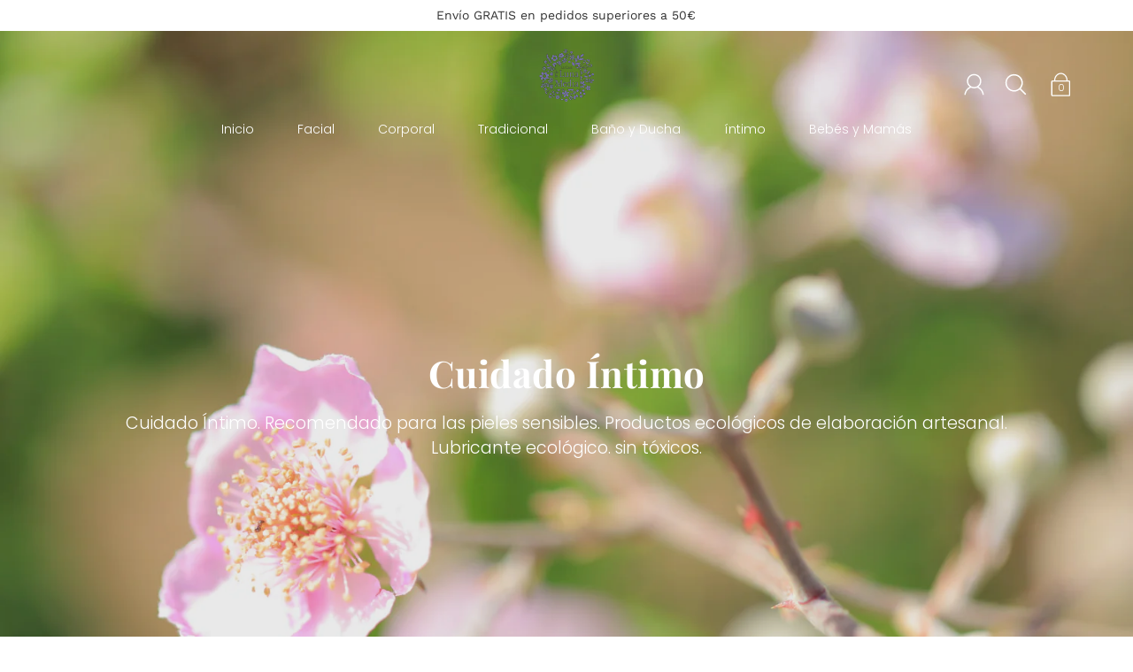

--- FILE ---
content_type: text/html; charset=utf-8
request_url: https://lacasadelalunamedia.com/collections/cuidado-intimo
body_size: 25794
content:
<!DOCTYPE html>
<!--[if IE 9 ]><html class="ie9 no-js"><![endif]-->
<!--[if (gt IE 9)|!(IE)]><!--><html class="no-js"><!--<![endif]-->
<!--[if IE]><!--><html class="ie"><!--<![endif]-->

<head>
  
  <meta name="google-site-verification" content="w9pHCHODJfKyLtyJqLYCaalPLnWnNgPrzmPTEAfO0P8" />
  <meta charset="utf-8" />
  <title>
  Cuidado Intimo | Cosmética Ecológica Natural | La Casa de la Luna Media
  </title>

  
    <link rel="shortcut icon" href="//lacasadelalunamedia.com/cdn/shop/files/ImagenMarcaServlet_32x32.jpg?v=1613537621" type="image/png">
  
  
  
    <meta name="description" content="Cuidado Íntimo. Recomendado para las pieles sensibles. Productos ecológicos de elaboración artesanal. Lubricante ecológico. sin tóxicos.">
  

  <!--[if IE]><meta http-equiv='X-UA-Compatible' content='IE=edge,chrome=1' /><![endif]-->
  <link rel="canonical" href="https://lacasadelalunamedia.com/collections/cuidado-intimo" />
  <meta name="viewport" content="width=device-width, initial-scale=1, minimum-scale=1.0, maximum-scale=1.0, user-scalable=no" />
  <!-- /snippets/social-meta-tags.liquid -->



  <meta property="og:type" content="website">
  <meta property="og:title" content="Cuidado Intimo | Cosmética Ecológica Natural | La Casa de la Luna Media">


  <meta property="og:url" content="https://lacasadelalunamedia.com/collections/cuidado-intimo">

<meta property="og:site_name" content="La Casa de la Luna Media">




  <meta name="twitter:card" content="summary">




  <link href="//lacasadelalunamedia.com/cdn/shop/t/5/assets/style.scss.css?v=105665474724604906901767013046" rel="stylesheet" type="text/css" media="all" />

  <!-- SCRIPTS -->
  <script src="//lacasadelalunamedia.com/cdn/shop/t/5/assets/modernizr.min.js?v=121134517573345565831570034908" type="text/javascript"></script>
  <script src="//lacasadelalunamedia.com/cdn/shop/t/5/assets/respond.min.js?v=93990193852539669651570034909" type="text/javascript"></script>
  
  <!-- JQUERY -->
  <script src="https://ajax.googleapis.com/ajax/libs/jquery/1.11.3/jquery.min.js" type="text/javascript"></script>
  <!-- jQuery Dependent -->
  <script src="//lacasadelalunamedia.com/cdn/shopifycloud/storefront/assets/themes_support/api.jquery-7ab1a3a4.js" type="text/javascript"></script>
  <script>window.lazySizesConfig = window.lazySizesConfig || {};</script>
  <script src="//lacasadelalunamedia.com/cdn/shop/t/5/assets/lazysizes.js?v=62480953726719776521570034908" async=""></script>
  <script src="//lacasadelalunamedia.com/cdn/shop/t/5/assets/handlebars.min.js?v=19896317728810226151570034905" type="text/javascript"></script>
  <script src="//lacasadelalunamedia.com/cdn/shop/t/5/assets/instafeed.js?v=96071370567003167321570034907" type="text/javascript"></script>
  <script>window.performance && window.performance.mark && window.performance.mark('shopify.content_for_header.start');</script><meta name="google-site-verification" content="FYD6vUtNWHvFlI4JFQ20MYsaqiY1icIw29m1hwuftdw">
<meta id="shopify-digital-wallet" name="shopify-digital-wallet" content="/10575020079/digital_wallets/dialog">
<meta name="shopify-checkout-api-token" content="fd000f237c4824a9af80358da38f788e">
<meta id="in-context-paypal-metadata" data-shop-id="10575020079" data-venmo-supported="false" data-environment="production" data-locale="es_ES" data-paypal-v4="true" data-currency="EUR">
<link rel="alternate" type="application/atom+xml" title="Feed" href="/collections/cuidado-intimo.atom" />
<link rel="alternate" type="application/json+oembed" href="https://lacasadelalunamedia.com/collections/cuidado-intimo.oembed">
<script async="async" src="/checkouts/internal/preloads.js?locale=es-ES"></script>
<link rel="preconnect" href="https://shop.app" crossorigin="anonymous">
<script async="async" src="https://shop.app/checkouts/internal/preloads.js?locale=es-ES&shop_id=10575020079" crossorigin="anonymous"></script>
<script id="apple-pay-shop-capabilities" type="application/json">{"shopId":10575020079,"countryCode":"ES","currencyCode":"EUR","merchantCapabilities":["supports3DS"],"merchantId":"gid:\/\/shopify\/Shop\/10575020079","merchantName":"La Casa de la Luna Media","requiredBillingContactFields":["postalAddress","email","phone"],"requiredShippingContactFields":["postalAddress","email","phone"],"shippingType":"shipping","supportedNetworks":["visa","maestro","masterCard","amex"],"total":{"type":"pending","label":"La Casa de la Luna Media","amount":"1.00"},"shopifyPaymentsEnabled":true,"supportsSubscriptions":true}</script>
<script id="shopify-features" type="application/json">{"accessToken":"fd000f237c4824a9af80358da38f788e","betas":["rich-media-storefront-analytics"],"domain":"lacasadelalunamedia.com","predictiveSearch":true,"shopId":10575020079,"locale":"es"}</script>
<script>var Shopify = Shopify || {};
Shopify.shop = "la-casa-de-la-luna-media.myshopify.com";
Shopify.locale = "es";
Shopify.currency = {"active":"EUR","rate":"1.0"};
Shopify.country = "ES";
Shopify.theme = {"name":"Copia de Modular","id":77019086895,"schema_name":"Modular","schema_version":"1.3.7","theme_store_id":849,"role":"main"};
Shopify.theme.handle = "null";
Shopify.theme.style = {"id":null,"handle":null};
Shopify.cdnHost = "lacasadelalunamedia.com/cdn";
Shopify.routes = Shopify.routes || {};
Shopify.routes.root = "/";</script>
<script type="module">!function(o){(o.Shopify=o.Shopify||{}).modules=!0}(window);</script>
<script>!function(o){function n(){var o=[];function n(){o.push(Array.prototype.slice.apply(arguments))}return n.q=o,n}var t=o.Shopify=o.Shopify||{};t.loadFeatures=n(),t.autoloadFeatures=n()}(window);</script>
<script>
  window.ShopifyPay = window.ShopifyPay || {};
  window.ShopifyPay.apiHost = "shop.app\/pay";
  window.ShopifyPay.redirectState = null;
</script>
<script id="shop-js-analytics" type="application/json">{"pageType":"collection"}</script>
<script defer="defer" async type="module" src="//lacasadelalunamedia.com/cdn/shopifycloud/shop-js/modules/v2/client.init-shop-cart-sync_-aut3ZVe.es.esm.js"></script>
<script defer="defer" async type="module" src="//lacasadelalunamedia.com/cdn/shopifycloud/shop-js/modules/v2/chunk.common_jR-HGkUL.esm.js"></script>
<script type="module">
  await import("//lacasadelalunamedia.com/cdn/shopifycloud/shop-js/modules/v2/client.init-shop-cart-sync_-aut3ZVe.es.esm.js");
await import("//lacasadelalunamedia.com/cdn/shopifycloud/shop-js/modules/v2/chunk.common_jR-HGkUL.esm.js");

  window.Shopify.SignInWithShop?.initShopCartSync?.({"fedCMEnabled":true,"windoidEnabled":true});

</script>
<script>
  window.Shopify = window.Shopify || {};
  if (!window.Shopify.featureAssets) window.Shopify.featureAssets = {};
  window.Shopify.featureAssets['shop-js'] = {"shop-cart-sync":["modules/v2/client.shop-cart-sync_BAYdngfT.es.esm.js","modules/v2/chunk.common_jR-HGkUL.esm.js"],"init-fed-cm":["modules/v2/client.init-fed-cm_C1KIrACA.es.esm.js","modules/v2/chunk.common_jR-HGkUL.esm.js"],"shop-button":["modules/v2/client.shop-button_nPJqyawu.es.esm.js","modules/v2/chunk.common_jR-HGkUL.esm.js"],"init-windoid":["modules/v2/client.init-windoid_BBN3UDv3.es.esm.js","modules/v2/chunk.common_jR-HGkUL.esm.js"],"shop-cash-offers":["modules/v2/client.shop-cash-offers_DHr6BHOX.es.esm.js","modules/v2/chunk.common_jR-HGkUL.esm.js","modules/v2/chunk.modal_K_-4b6jm.esm.js"],"shop-toast-manager":["modules/v2/client.shop-toast-manager_DsmMrndK.es.esm.js","modules/v2/chunk.common_jR-HGkUL.esm.js"],"init-shop-email-lookup-coordinator":["modules/v2/client.init-shop-email-lookup-coordinator_CqHiorcR.es.esm.js","modules/v2/chunk.common_jR-HGkUL.esm.js"],"pay-button":["modules/v2/client.pay-button_CyYMAtLe.es.esm.js","modules/v2/chunk.common_jR-HGkUL.esm.js"],"avatar":["modules/v2/client.avatar_BTnouDA3.es.esm.js"],"init-shop-cart-sync":["modules/v2/client.init-shop-cart-sync_-aut3ZVe.es.esm.js","modules/v2/chunk.common_jR-HGkUL.esm.js"],"shop-login-button":["modules/v2/client.shop-login-button_CkV-3QmP.es.esm.js","modules/v2/chunk.common_jR-HGkUL.esm.js","modules/v2/chunk.modal_K_-4b6jm.esm.js"],"init-customer-accounts-sign-up":["modules/v2/client.init-customer-accounts-sign-up_OVpxiKuf.es.esm.js","modules/v2/client.shop-login-button_CkV-3QmP.es.esm.js","modules/v2/chunk.common_jR-HGkUL.esm.js","modules/v2/chunk.modal_K_-4b6jm.esm.js"],"init-shop-for-new-customer-accounts":["modules/v2/client.init-shop-for-new-customer-accounts_B3-6tUHj.es.esm.js","modules/v2/client.shop-login-button_CkV-3QmP.es.esm.js","modules/v2/chunk.common_jR-HGkUL.esm.js","modules/v2/chunk.modal_K_-4b6jm.esm.js"],"init-customer-accounts":["modules/v2/client.init-customer-accounts_DAvreLqn.es.esm.js","modules/v2/client.shop-login-button_CkV-3QmP.es.esm.js","modules/v2/chunk.common_jR-HGkUL.esm.js","modules/v2/chunk.modal_K_-4b6jm.esm.js"],"shop-follow-button":["modules/v2/client.shop-follow-button_D-yP9CCa.es.esm.js","modules/v2/chunk.common_jR-HGkUL.esm.js","modules/v2/chunk.modal_K_-4b6jm.esm.js"],"lead-capture":["modules/v2/client.lead-capture_cgi9rykO.es.esm.js","modules/v2/chunk.common_jR-HGkUL.esm.js","modules/v2/chunk.modal_K_-4b6jm.esm.js"],"checkout-modal":["modules/v2/client.checkout-modal_CNOx8cMi.es.esm.js","modules/v2/chunk.common_jR-HGkUL.esm.js","modules/v2/chunk.modal_K_-4b6jm.esm.js"],"shop-login":["modules/v2/client.shop-login_B0Pz78O1.es.esm.js","modules/v2/chunk.common_jR-HGkUL.esm.js","modules/v2/chunk.modal_K_-4b6jm.esm.js"],"payment-terms":["modules/v2/client.payment-terms_DHTqhmPP.es.esm.js","modules/v2/chunk.common_jR-HGkUL.esm.js","modules/v2/chunk.modal_K_-4b6jm.esm.js"]};
</script>
<script>(function() {
  var isLoaded = false;
  function asyncLoad() {
    if (isLoaded) return;
    isLoaded = true;
    var urls = ["https:\/\/gcc.metizapps.com\/assets\/js\/app.js?shop=la-casa-de-la-luna-media.myshopify.com"];
    for (var i = 0; i < urls.length; i++) {
      var s = document.createElement('script');
      s.type = 'text/javascript';
      s.async = true;
      s.src = urls[i];
      var x = document.getElementsByTagName('script')[0];
      x.parentNode.insertBefore(s, x);
    }
  };
  if(window.attachEvent) {
    window.attachEvent('onload', asyncLoad);
  } else {
    window.addEventListener('load', asyncLoad, false);
  }
})();</script>
<script id="__st">var __st={"a":10575020079,"offset":3600,"reqid":"cc56197c-c100-4fd7-893d-4f7e19ba7ba1-1768954863","pageurl":"lacasadelalunamedia.com\/collections\/cuidado-intimo","u":"5a5d05f11841","p":"collection","rtyp":"collection","rid":65124859951};</script>
<script>window.ShopifyPaypalV4VisibilityTracking = true;</script>
<script id="captcha-bootstrap">!function(){'use strict';const t='contact',e='account',n='new_comment',o=[[t,t],['blogs',n],['comments',n],[t,'customer']],c=[[e,'customer_login'],[e,'guest_login'],[e,'recover_customer_password'],[e,'create_customer']],r=t=>t.map((([t,e])=>`form[action*='/${t}']:not([data-nocaptcha='true']) input[name='form_type'][value='${e}']`)).join(','),a=t=>()=>t?[...document.querySelectorAll(t)].map((t=>t.form)):[];function s(){const t=[...o],e=r(t);return a(e)}const i='password',u='form_key',d=['recaptcha-v3-token','g-recaptcha-response','h-captcha-response',i],f=()=>{try{return window.sessionStorage}catch{return}},m='__shopify_v',_=t=>t.elements[u];function p(t,e,n=!1){try{const o=window.sessionStorage,c=JSON.parse(o.getItem(e)),{data:r}=function(t){const{data:e,action:n}=t;return t[m]||n?{data:e,action:n}:{data:t,action:n}}(c);for(const[e,n]of Object.entries(r))t.elements[e]&&(t.elements[e].value=n);n&&o.removeItem(e)}catch(o){console.error('form repopulation failed',{error:o})}}const l='form_type',E='cptcha';function T(t){t.dataset[E]=!0}const w=window,h=w.document,L='Shopify',v='ce_forms',y='captcha';let A=!1;((t,e)=>{const n=(g='f06e6c50-85a8-45c8-87d0-21a2b65856fe',I='https://cdn.shopify.com/shopifycloud/storefront-forms-hcaptcha/ce_storefront_forms_captcha_hcaptcha.v1.5.2.iife.js',D={infoText:'Protegido por hCaptcha',privacyText:'Privacidad',termsText:'Términos'},(t,e,n)=>{const o=w[L][v],c=o.bindForm;if(c)return c(t,g,e,D).then(n);var r;o.q.push([[t,g,e,D],n]),r=I,A||(h.body.append(Object.assign(h.createElement('script'),{id:'captcha-provider',async:!0,src:r})),A=!0)});var g,I,D;w[L]=w[L]||{},w[L][v]=w[L][v]||{},w[L][v].q=[],w[L][y]=w[L][y]||{},w[L][y].protect=function(t,e){n(t,void 0,e),T(t)},Object.freeze(w[L][y]),function(t,e,n,w,h,L){const[v,y,A,g]=function(t,e,n){const i=e?o:[],u=t?c:[],d=[...i,...u],f=r(d),m=r(i),_=r(d.filter((([t,e])=>n.includes(e))));return[a(f),a(m),a(_),s()]}(w,h,L),I=t=>{const e=t.target;return e instanceof HTMLFormElement?e:e&&e.form},D=t=>v().includes(t);t.addEventListener('submit',(t=>{const e=I(t);if(!e)return;const n=D(e)&&!e.dataset.hcaptchaBound&&!e.dataset.recaptchaBound,o=_(e),c=g().includes(e)&&(!o||!o.value);(n||c)&&t.preventDefault(),c&&!n&&(function(t){try{if(!f())return;!function(t){const e=f();if(!e)return;const n=_(t);if(!n)return;const o=n.value;o&&e.removeItem(o)}(t);const e=Array.from(Array(32),(()=>Math.random().toString(36)[2])).join('');!function(t,e){_(t)||t.append(Object.assign(document.createElement('input'),{type:'hidden',name:u})),t.elements[u].value=e}(t,e),function(t,e){const n=f();if(!n)return;const o=[...t.querySelectorAll(`input[type='${i}']`)].map((({name:t})=>t)),c=[...d,...o],r={};for(const[a,s]of new FormData(t).entries())c.includes(a)||(r[a]=s);n.setItem(e,JSON.stringify({[m]:1,action:t.action,data:r}))}(t,e)}catch(e){console.error('failed to persist form',e)}}(e),e.submit())}));const S=(t,e)=>{t&&!t.dataset[E]&&(n(t,e.some((e=>e===t))),T(t))};for(const o of['focusin','change'])t.addEventListener(o,(t=>{const e=I(t);D(e)&&S(e,y())}));const B=e.get('form_key'),M=e.get(l),P=B&&M;t.addEventListener('DOMContentLoaded',(()=>{const t=y();if(P)for(const e of t)e.elements[l].value===M&&p(e,B);[...new Set([...A(),...v().filter((t=>'true'===t.dataset.shopifyCaptcha))])].forEach((e=>S(e,t)))}))}(h,new URLSearchParams(w.location.search),n,t,e,['guest_login'])})(!0,!0)}();</script>
<script integrity="sha256-4kQ18oKyAcykRKYeNunJcIwy7WH5gtpwJnB7kiuLZ1E=" data-source-attribution="shopify.loadfeatures" defer="defer" src="//lacasadelalunamedia.com/cdn/shopifycloud/storefront/assets/storefront/load_feature-a0a9edcb.js" crossorigin="anonymous"></script>
<script crossorigin="anonymous" defer="defer" src="//lacasadelalunamedia.com/cdn/shopifycloud/storefront/assets/shopify_pay/storefront-65b4c6d7.js?v=20250812"></script>
<script data-source-attribution="shopify.dynamic_checkout.dynamic.init">var Shopify=Shopify||{};Shopify.PaymentButton=Shopify.PaymentButton||{isStorefrontPortableWallets:!0,init:function(){window.Shopify.PaymentButton.init=function(){};var t=document.createElement("script");t.src="https://lacasadelalunamedia.com/cdn/shopifycloud/portable-wallets/latest/portable-wallets.es.js",t.type="module",document.head.appendChild(t)}};
</script>
<script data-source-attribution="shopify.dynamic_checkout.buyer_consent">
  function portableWalletsHideBuyerConsent(e){var t=document.getElementById("shopify-buyer-consent"),n=document.getElementById("shopify-subscription-policy-button");t&&n&&(t.classList.add("hidden"),t.setAttribute("aria-hidden","true"),n.removeEventListener("click",e))}function portableWalletsShowBuyerConsent(e){var t=document.getElementById("shopify-buyer-consent"),n=document.getElementById("shopify-subscription-policy-button");t&&n&&(t.classList.remove("hidden"),t.removeAttribute("aria-hidden"),n.addEventListener("click",e))}window.Shopify?.PaymentButton&&(window.Shopify.PaymentButton.hideBuyerConsent=portableWalletsHideBuyerConsent,window.Shopify.PaymentButton.showBuyerConsent=portableWalletsShowBuyerConsent);
</script>
<script data-source-attribution="shopify.dynamic_checkout.cart.bootstrap">document.addEventListener("DOMContentLoaded",(function(){function t(){return document.querySelector("shopify-accelerated-checkout-cart, shopify-accelerated-checkout")}if(t())Shopify.PaymentButton.init();else{new MutationObserver((function(e,n){t()&&(Shopify.PaymentButton.init(),n.disconnect())})).observe(document.body,{childList:!0,subtree:!0})}}));
</script>
<script id='scb4127' type='text/javascript' async='' src='https://lacasadelalunamedia.com/cdn/shopifycloud/privacy-banner/storefront-banner.js'></script><link id="shopify-accelerated-checkout-styles" rel="stylesheet" media="screen" href="https://lacasadelalunamedia.com/cdn/shopifycloud/portable-wallets/latest/accelerated-checkout-backwards-compat.css" crossorigin="anonymous">
<style id="shopify-accelerated-checkout-cart">
        #shopify-buyer-consent {
  margin-top: 1em;
  display: inline-block;
  width: 100%;
}

#shopify-buyer-consent.hidden {
  display: none;
}

#shopify-subscription-policy-button {
  background: none;
  border: none;
  padding: 0;
  text-decoration: underline;
  font-size: inherit;
  cursor: pointer;
}

#shopify-subscription-policy-button::before {
  box-shadow: none;
}

      </style>

<script>window.performance && window.performance.mark && window.performance.mark('shopify.content_for_header.end');</script>

  
<meta property="og:image" content="https://cdn.shopify.com/s/files/1/0105/7502/0079/collections/E84A0871.jpg?v=1570109568" />
<meta property="og:image:secure_url" content="https://cdn.shopify.com/s/files/1/0105/7502/0079/collections/E84A0871.jpg?v=1570109568" />
<meta property="og:image:width" content="3360" />
<meta property="og:image:height" content="2240" />
<meta property="og:image:alt" content="Cuidado Íntimo" />
<link href="https://monorail-edge.shopifysvc.com" rel="dns-prefetch">
<script>(function(){if ("sendBeacon" in navigator && "performance" in window) {try {var session_token_from_headers = performance.getEntriesByType('navigation')[0].serverTiming.find(x => x.name == '_s').description;} catch {var session_token_from_headers = undefined;}var session_cookie_matches = document.cookie.match(/_shopify_s=([^;]*)/);var session_token_from_cookie = session_cookie_matches && session_cookie_matches.length === 2 ? session_cookie_matches[1] : "";var session_token = session_token_from_headers || session_token_from_cookie || "";function handle_abandonment_event(e) {var entries = performance.getEntries().filter(function(entry) {return /monorail-edge.shopifysvc.com/.test(entry.name);});if (!window.abandonment_tracked && entries.length === 0) {window.abandonment_tracked = true;var currentMs = Date.now();var navigation_start = performance.timing.navigationStart;var payload = {shop_id: 10575020079,url: window.location.href,navigation_start,duration: currentMs - navigation_start,session_token,page_type: "collection"};window.navigator.sendBeacon("https://monorail-edge.shopifysvc.com/v1/produce", JSON.stringify({schema_id: "online_store_buyer_site_abandonment/1.1",payload: payload,metadata: {event_created_at_ms: currentMs,event_sent_at_ms: currentMs}}));}}window.addEventListener('pagehide', handle_abandonment_event);}}());</script>
<script id="web-pixels-manager-setup">(function e(e,d,r,n,o){if(void 0===o&&(o={}),!Boolean(null===(a=null===(i=window.Shopify)||void 0===i?void 0:i.analytics)||void 0===a?void 0:a.replayQueue)){var i,a;window.Shopify=window.Shopify||{};var t=window.Shopify;t.analytics=t.analytics||{};var s=t.analytics;s.replayQueue=[],s.publish=function(e,d,r){return s.replayQueue.push([e,d,r]),!0};try{self.performance.mark("wpm:start")}catch(e){}var l=function(){var e={modern:/Edge?\/(1{2}[4-9]|1[2-9]\d|[2-9]\d{2}|\d{4,})\.\d+(\.\d+|)|Firefox\/(1{2}[4-9]|1[2-9]\d|[2-9]\d{2}|\d{4,})\.\d+(\.\d+|)|Chrom(ium|e)\/(9{2}|\d{3,})\.\d+(\.\d+|)|(Maci|X1{2}).+ Version\/(15\.\d+|(1[6-9]|[2-9]\d|\d{3,})\.\d+)([,.]\d+|)( \(\w+\)|)( Mobile\/\w+|) Safari\/|Chrome.+OPR\/(9{2}|\d{3,})\.\d+\.\d+|(CPU[ +]OS|iPhone[ +]OS|CPU[ +]iPhone|CPU IPhone OS|CPU iPad OS)[ +]+(15[._]\d+|(1[6-9]|[2-9]\d|\d{3,})[._]\d+)([._]\d+|)|Android:?[ /-](13[3-9]|1[4-9]\d|[2-9]\d{2}|\d{4,})(\.\d+|)(\.\d+|)|Android.+Firefox\/(13[5-9]|1[4-9]\d|[2-9]\d{2}|\d{4,})\.\d+(\.\d+|)|Android.+Chrom(ium|e)\/(13[3-9]|1[4-9]\d|[2-9]\d{2}|\d{4,})\.\d+(\.\d+|)|SamsungBrowser\/([2-9]\d|\d{3,})\.\d+/,legacy:/Edge?\/(1[6-9]|[2-9]\d|\d{3,})\.\d+(\.\d+|)|Firefox\/(5[4-9]|[6-9]\d|\d{3,})\.\d+(\.\d+|)|Chrom(ium|e)\/(5[1-9]|[6-9]\d|\d{3,})\.\d+(\.\d+|)([\d.]+$|.*Safari\/(?![\d.]+ Edge\/[\d.]+$))|(Maci|X1{2}).+ Version\/(10\.\d+|(1[1-9]|[2-9]\d|\d{3,})\.\d+)([,.]\d+|)( \(\w+\)|)( Mobile\/\w+|) Safari\/|Chrome.+OPR\/(3[89]|[4-9]\d|\d{3,})\.\d+\.\d+|(CPU[ +]OS|iPhone[ +]OS|CPU[ +]iPhone|CPU IPhone OS|CPU iPad OS)[ +]+(10[._]\d+|(1[1-9]|[2-9]\d|\d{3,})[._]\d+)([._]\d+|)|Android:?[ /-](13[3-9]|1[4-9]\d|[2-9]\d{2}|\d{4,})(\.\d+|)(\.\d+|)|Mobile Safari.+OPR\/([89]\d|\d{3,})\.\d+\.\d+|Android.+Firefox\/(13[5-9]|1[4-9]\d|[2-9]\d{2}|\d{4,})\.\d+(\.\d+|)|Android.+Chrom(ium|e)\/(13[3-9]|1[4-9]\d|[2-9]\d{2}|\d{4,})\.\d+(\.\d+|)|Android.+(UC? ?Browser|UCWEB|U3)[ /]?(15\.([5-9]|\d{2,})|(1[6-9]|[2-9]\d|\d{3,})\.\d+)\.\d+|SamsungBrowser\/(5\.\d+|([6-9]|\d{2,})\.\d+)|Android.+MQ{2}Browser\/(14(\.(9|\d{2,})|)|(1[5-9]|[2-9]\d|\d{3,})(\.\d+|))(\.\d+|)|K[Aa][Ii]OS\/(3\.\d+|([4-9]|\d{2,})\.\d+)(\.\d+|)/},d=e.modern,r=e.legacy,n=navigator.userAgent;return n.match(d)?"modern":n.match(r)?"legacy":"unknown"}(),u="modern"===l?"modern":"legacy",c=(null!=n?n:{modern:"",legacy:""})[u],f=function(e){return[e.baseUrl,"/wpm","/b",e.hashVersion,"modern"===e.buildTarget?"m":"l",".js"].join("")}({baseUrl:d,hashVersion:r,buildTarget:u}),m=function(e){var d=e.version,r=e.bundleTarget,n=e.surface,o=e.pageUrl,i=e.monorailEndpoint;return{emit:function(e){var a=e.status,t=e.errorMsg,s=(new Date).getTime(),l=JSON.stringify({metadata:{event_sent_at_ms:s},events:[{schema_id:"web_pixels_manager_load/3.1",payload:{version:d,bundle_target:r,page_url:o,status:a,surface:n,error_msg:t},metadata:{event_created_at_ms:s}}]});if(!i)return console&&console.warn&&console.warn("[Web Pixels Manager] No Monorail endpoint provided, skipping logging."),!1;try{return self.navigator.sendBeacon.bind(self.navigator)(i,l)}catch(e){}var u=new XMLHttpRequest;try{return u.open("POST",i,!0),u.setRequestHeader("Content-Type","text/plain"),u.send(l),!0}catch(e){return console&&console.warn&&console.warn("[Web Pixels Manager] Got an unhandled error while logging to Monorail."),!1}}}}({version:r,bundleTarget:l,surface:e.surface,pageUrl:self.location.href,monorailEndpoint:e.monorailEndpoint});try{o.browserTarget=l,function(e){var d=e.src,r=e.async,n=void 0===r||r,o=e.onload,i=e.onerror,a=e.sri,t=e.scriptDataAttributes,s=void 0===t?{}:t,l=document.createElement("script"),u=document.querySelector("head"),c=document.querySelector("body");if(l.async=n,l.src=d,a&&(l.integrity=a,l.crossOrigin="anonymous"),s)for(var f in s)if(Object.prototype.hasOwnProperty.call(s,f))try{l.dataset[f]=s[f]}catch(e){}if(o&&l.addEventListener("load",o),i&&l.addEventListener("error",i),u)u.appendChild(l);else{if(!c)throw new Error("Did not find a head or body element to append the script");c.appendChild(l)}}({src:f,async:!0,onload:function(){if(!function(){var e,d;return Boolean(null===(d=null===(e=window.Shopify)||void 0===e?void 0:e.analytics)||void 0===d?void 0:d.initialized)}()){var d=window.webPixelsManager.init(e)||void 0;if(d){var r=window.Shopify.analytics;r.replayQueue.forEach((function(e){var r=e[0],n=e[1],o=e[2];d.publishCustomEvent(r,n,o)})),r.replayQueue=[],r.publish=d.publishCustomEvent,r.visitor=d.visitor,r.initialized=!0}}},onerror:function(){return m.emit({status:"failed",errorMsg:"".concat(f," has failed to load")})},sri:function(e){var d=/^sha384-[A-Za-z0-9+/=]+$/;return"string"==typeof e&&d.test(e)}(c)?c:"",scriptDataAttributes:o}),m.emit({status:"loading"})}catch(e){m.emit({status:"failed",errorMsg:(null==e?void 0:e.message)||"Unknown error"})}}})({shopId: 10575020079,storefrontBaseUrl: "https://lacasadelalunamedia.com",extensionsBaseUrl: "https://extensions.shopifycdn.com/cdn/shopifycloud/web-pixels-manager",monorailEndpoint: "https://monorail-edge.shopifysvc.com/unstable/produce_batch",surface: "storefront-renderer",enabledBetaFlags: ["2dca8a86"],webPixelsConfigList: [{"id":"1120403780","configuration":"{\"config\":\"{\\\"pixel_id\\\":\\\"GT-WPFF6W3\\\",\\\"target_country\\\":\\\"ES\\\",\\\"gtag_events\\\":[{\\\"type\\\":\\\"purchase\\\",\\\"action_label\\\":\\\"MC-61EZRV9D93\\\"},{\\\"type\\\":\\\"page_view\\\",\\\"action_label\\\":\\\"MC-61EZRV9D93\\\"},{\\\"type\\\":\\\"view_item\\\",\\\"action_label\\\":\\\"MC-61EZRV9D93\\\"}],\\\"enable_monitoring_mode\\\":false}\"}","eventPayloadVersion":"v1","runtimeContext":"OPEN","scriptVersion":"b2a88bafab3e21179ed38636efcd8a93","type":"APP","apiClientId":1780363,"privacyPurposes":[],"dataSharingAdjustments":{"protectedCustomerApprovalScopes":["read_customer_address","read_customer_email","read_customer_name","read_customer_personal_data","read_customer_phone"]}},{"id":"353927492","configuration":"{\"pixel_id\":\"646765309188362\",\"pixel_type\":\"facebook_pixel\",\"metaapp_system_user_token\":\"-\"}","eventPayloadVersion":"v1","runtimeContext":"OPEN","scriptVersion":"ca16bc87fe92b6042fbaa3acc2fbdaa6","type":"APP","apiClientId":2329312,"privacyPurposes":["ANALYTICS","MARKETING","SALE_OF_DATA"],"dataSharingAdjustments":{"protectedCustomerApprovalScopes":["read_customer_address","read_customer_email","read_customer_name","read_customer_personal_data","read_customer_phone"]}},{"id":"178880836","eventPayloadVersion":"v1","runtimeContext":"LAX","scriptVersion":"1","type":"CUSTOM","privacyPurposes":["ANALYTICS"],"name":"Google Analytics tag (migrated)"},{"id":"shopify-app-pixel","configuration":"{}","eventPayloadVersion":"v1","runtimeContext":"STRICT","scriptVersion":"0450","apiClientId":"shopify-pixel","type":"APP","privacyPurposes":["ANALYTICS","MARKETING"]},{"id":"shopify-custom-pixel","eventPayloadVersion":"v1","runtimeContext":"LAX","scriptVersion":"0450","apiClientId":"shopify-pixel","type":"CUSTOM","privacyPurposes":["ANALYTICS","MARKETING"]}],isMerchantRequest: false,initData: {"shop":{"name":"La Casa de la Luna Media","paymentSettings":{"currencyCode":"EUR"},"myshopifyDomain":"la-casa-de-la-luna-media.myshopify.com","countryCode":"ES","storefrontUrl":"https:\/\/lacasadelalunamedia.com"},"customer":null,"cart":null,"checkout":null,"productVariants":[],"purchasingCompany":null},},"https://lacasadelalunamedia.com/cdn","fcfee988w5aeb613cpc8e4bc33m6693e112",{"modern":"","legacy":""},{"shopId":"10575020079","storefrontBaseUrl":"https:\/\/lacasadelalunamedia.com","extensionBaseUrl":"https:\/\/extensions.shopifycdn.com\/cdn\/shopifycloud\/web-pixels-manager","surface":"storefront-renderer","enabledBetaFlags":"[\"2dca8a86\"]","isMerchantRequest":"false","hashVersion":"fcfee988w5aeb613cpc8e4bc33m6693e112","publish":"custom","events":"[[\"page_viewed\",{}],[\"collection_viewed\",{\"collection\":{\"id\":\"65124859951\",\"title\":\"Cuidado Íntimo\",\"productVariants\":[{\"price\":{\"amount\":14.09,\"currencyCode\":\"EUR\"},\"product\":{\"title\":\"Lubricante Ecológico\",\"vendor\":\"La Casa de la Luna Media\",\"id\":\"4111774023727\",\"untranslatedTitle\":\"Lubricante Ecológico\",\"url\":\"\/products\/lubricante-ecologico\",\"type\":\"\"},\"id\":\"30183863156783\",\"image\":{\"src\":\"\/\/lacasadelalunamedia.com\/cdn\/shop\/products\/gel-hid.lubricante-eco50.jpg?v=1569388919\"},\"sku\":\"042\",\"title\":\"50ml\",\"untranslatedTitle\":\"50ml\"}]}}]]"});</script><script>
  window.ShopifyAnalytics = window.ShopifyAnalytics || {};
  window.ShopifyAnalytics.meta = window.ShopifyAnalytics.meta || {};
  window.ShopifyAnalytics.meta.currency = 'EUR';
  var meta = {"products":[{"id":4111774023727,"gid":"gid:\/\/shopify\/Product\/4111774023727","vendor":"La Casa de la Luna Media","type":"","handle":"lubricante-ecologico","variants":[{"id":30183863156783,"price":1409,"name":"Lubricante Ecológico - 50ml","public_title":"50ml","sku":"042"},{"id":30183863189551,"price":2020,"name":"Lubricante Ecológico - 100ml","public_title":"100ml","sku":"043"}],"remote":false}],"page":{"pageType":"collection","resourceType":"collection","resourceId":65124859951,"requestId":"cc56197c-c100-4fd7-893d-4f7e19ba7ba1-1768954863"}};
  for (var attr in meta) {
    window.ShopifyAnalytics.meta[attr] = meta[attr];
  }
</script>
<script class="analytics">
  (function () {
    var customDocumentWrite = function(content) {
      var jquery = null;

      if (window.jQuery) {
        jquery = window.jQuery;
      } else if (window.Checkout && window.Checkout.$) {
        jquery = window.Checkout.$;
      }

      if (jquery) {
        jquery('body').append(content);
      }
    };

    var hasLoggedConversion = function(token) {
      if (token) {
        return document.cookie.indexOf('loggedConversion=' + token) !== -1;
      }
      return false;
    }

    var setCookieIfConversion = function(token) {
      if (token) {
        var twoMonthsFromNow = new Date(Date.now());
        twoMonthsFromNow.setMonth(twoMonthsFromNow.getMonth() + 2);

        document.cookie = 'loggedConversion=' + token + '; expires=' + twoMonthsFromNow;
      }
    }

    var trekkie = window.ShopifyAnalytics.lib = window.trekkie = window.trekkie || [];
    if (trekkie.integrations) {
      return;
    }
    trekkie.methods = [
      'identify',
      'page',
      'ready',
      'track',
      'trackForm',
      'trackLink'
    ];
    trekkie.factory = function(method) {
      return function() {
        var args = Array.prototype.slice.call(arguments);
        args.unshift(method);
        trekkie.push(args);
        return trekkie;
      };
    };
    for (var i = 0; i < trekkie.methods.length; i++) {
      var key = trekkie.methods[i];
      trekkie[key] = trekkie.factory(key);
    }
    trekkie.load = function(config) {
      trekkie.config = config || {};
      trekkie.config.initialDocumentCookie = document.cookie;
      var first = document.getElementsByTagName('script')[0];
      var script = document.createElement('script');
      script.type = 'text/javascript';
      script.onerror = function(e) {
        var scriptFallback = document.createElement('script');
        scriptFallback.type = 'text/javascript';
        scriptFallback.onerror = function(error) {
                var Monorail = {
      produce: function produce(monorailDomain, schemaId, payload) {
        var currentMs = new Date().getTime();
        var event = {
          schema_id: schemaId,
          payload: payload,
          metadata: {
            event_created_at_ms: currentMs,
            event_sent_at_ms: currentMs
          }
        };
        return Monorail.sendRequest("https://" + monorailDomain + "/v1/produce", JSON.stringify(event));
      },
      sendRequest: function sendRequest(endpointUrl, payload) {
        // Try the sendBeacon API
        if (window && window.navigator && typeof window.navigator.sendBeacon === 'function' && typeof window.Blob === 'function' && !Monorail.isIos12()) {
          var blobData = new window.Blob([payload], {
            type: 'text/plain'
          });

          if (window.navigator.sendBeacon(endpointUrl, blobData)) {
            return true;
          } // sendBeacon was not successful

        } // XHR beacon

        var xhr = new XMLHttpRequest();

        try {
          xhr.open('POST', endpointUrl);
          xhr.setRequestHeader('Content-Type', 'text/plain');
          xhr.send(payload);
        } catch (e) {
          console.log(e);
        }

        return false;
      },
      isIos12: function isIos12() {
        return window.navigator.userAgent.lastIndexOf('iPhone; CPU iPhone OS 12_') !== -1 || window.navigator.userAgent.lastIndexOf('iPad; CPU OS 12_') !== -1;
      }
    };
    Monorail.produce('monorail-edge.shopifysvc.com',
      'trekkie_storefront_load_errors/1.1',
      {shop_id: 10575020079,
      theme_id: 77019086895,
      app_name: "storefront",
      context_url: window.location.href,
      source_url: "//lacasadelalunamedia.com/cdn/s/trekkie.storefront.cd680fe47e6c39ca5d5df5f0a32d569bc48c0f27.min.js"});

        };
        scriptFallback.async = true;
        scriptFallback.src = '//lacasadelalunamedia.com/cdn/s/trekkie.storefront.cd680fe47e6c39ca5d5df5f0a32d569bc48c0f27.min.js';
        first.parentNode.insertBefore(scriptFallback, first);
      };
      script.async = true;
      script.src = '//lacasadelalunamedia.com/cdn/s/trekkie.storefront.cd680fe47e6c39ca5d5df5f0a32d569bc48c0f27.min.js';
      first.parentNode.insertBefore(script, first);
    };
    trekkie.load(
      {"Trekkie":{"appName":"storefront","development":false,"defaultAttributes":{"shopId":10575020079,"isMerchantRequest":null,"themeId":77019086895,"themeCityHash":"10718873215248220246","contentLanguage":"es","currency":"EUR","eventMetadataId":"bcce17b4-e185-4c42-b38e-1a3c49a6c34c"},"isServerSideCookieWritingEnabled":true,"monorailRegion":"shop_domain","enabledBetaFlags":["65f19447"]},"Session Attribution":{},"S2S":{"facebookCapiEnabled":true,"source":"trekkie-storefront-renderer","apiClientId":580111}}
    );

    var loaded = false;
    trekkie.ready(function() {
      if (loaded) return;
      loaded = true;

      window.ShopifyAnalytics.lib = window.trekkie;

      var originalDocumentWrite = document.write;
      document.write = customDocumentWrite;
      try { window.ShopifyAnalytics.merchantGoogleAnalytics.call(this); } catch(error) {};
      document.write = originalDocumentWrite;

      window.ShopifyAnalytics.lib.page(null,{"pageType":"collection","resourceType":"collection","resourceId":65124859951,"requestId":"cc56197c-c100-4fd7-893d-4f7e19ba7ba1-1768954863","shopifyEmitted":true});

      var match = window.location.pathname.match(/checkouts\/(.+)\/(thank_you|post_purchase)/)
      var token = match? match[1]: undefined;
      if (!hasLoggedConversion(token)) {
        setCookieIfConversion(token);
        window.ShopifyAnalytics.lib.track("Viewed Product Category",{"currency":"EUR","category":"Collection: cuidado-intimo","collectionName":"cuidado-intimo","collectionId":65124859951,"nonInteraction":true},undefined,undefined,{"shopifyEmitted":true});
      }
    });


        var eventsListenerScript = document.createElement('script');
        eventsListenerScript.async = true;
        eventsListenerScript.src = "//lacasadelalunamedia.com/cdn/shopifycloud/storefront/assets/shop_events_listener-3da45d37.js";
        document.getElementsByTagName('head')[0].appendChild(eventsListenerScript);

})();</script>
  <script>
  if (!window.ga || (window.ga && typeof window.ga !== 'function')) {
    window.ga = function ga() {
      (window.ga.q = window.ga.q || []).push(arguments);
      if (window.Shopify && window.Shopify.analytics && typeof window.Shopify.analytics.publish === 'function') {
        window.Shopify.analytics.publish("ga_stub_called", {}, {sendTo: "google_osp_migration"});
      }
      console.error("Shopify's Google Analytics stub called with:", Array.from(arguments), "\nSee https://help.shopify.com/manual/promoting-marketing/pixels/pixel-migration#google for more information.");
    };
    if (window.Shopify && window.Shopify.analytics && typeof window.Shopify.analytics.publish === 'function') {
      window.Shopify.analytics.publish("ga_stub_initialized", {}, {sendTo: "google_osp_migration"});
    }
  }
</script>
<script
  defer
  src="https://lacasadelalunamedia.com/cdn/shopifycloud/perf-kit/shopify-perf-kit-3.0.4.min.js"
  data-application="storefront-renderer"
  data-shop-id="10575020079"
  data-render-region="gcp-us-east1"
  data-page-type="collection"
  data-theme-instance-id="77019086895"
  data-theme-name="Modular"
  data-theme-version="1.3.7"
  data-monorail-region="shop_domain"
  data-resource-timing-sampling-rate="10"
  data-shs="true"
  data-shs-beacon="true"
  data-shs-export-with-fetch="true"
  data-shs-logs-sample-rate="1"
  data-shs-beacon-endpoint="https://lacasadelalunamedia.com/api/collect"
></script>
</head>


<body id="cuidado-intimo-cosmetica-ecologica-natural-la-casa-de-la-luna-media" class="template-collection image-hover-light cta-fill-black  enable-fade-in show-grid-items-transition" >

  <div id="shopify-section-popup" class="shopify-section"><!-- /snippets/popup.liquid -->




<div data-section-id="popup" data-section-type="popup">
	
</div>



</div>

  <div class="pageWrap">

  <div id="shopify-section-header" class="shopify-section">




<div class="js-siteAlert siteAlert container-wrap" data-status="true" data-status-mobile="true">
  <div class="container u-center">
      <div class="row row-lg u-center">
        <div class="block u-center">
          <a href = "">
            <span class="alert-title h4"><p>Envío GRATIS en pedidos superiores a 50€</p></span>
          </a>
        </div>
      </div>
  </div>
</div>















<style>
  .main-logo__image { width: 565px; }
  
  @media screen and (min-width: 1000px) {
  	.site-header:not(.has-scrolled) .main-logo__image { width: 565px; }
  	.main-logo__image { max-width: 565px; }
  }
</style>

<header class="site-header header--no-bg is-standard header--logo_center_links_center header--standard has-announcement-bar has-announcement-bar--mobile template-collection " data-section-type="header" data-layout="standard" id="header">
	<div class="container">
		<div class="row row-lg">
			<div class="header-fix-cont">
				<div class="header-fix-cont-inner">
					<a href="#menu" class="js-menuToggle menuToggle nav-item-fixed nav-item" data-target="nav" aria-expanded="false">
						<div id="hamburger-menu" class="icon-menu">
							<div class="diamond-bar"></div>
							<div id="hamburger-bar" class="icon-bar"></div>
						</div>
					</a>

					<a id="cartTotal" href="/cart" aria-label="Artículo(s) agregado a su carrito" class="js-cartToggle cartToggle nav-item-fixed nav-item diamond-outline" tabindex="2" aria-expanded="false">
					  <svg width="42px" height="52px" viewBox="0 0 21 25" version="1.1" xmlns="http://www.w3.org/2000/svg" xmlns:xlink="http://www.w3.org/1999/xlink">
    <g id="Page-1" stroke="none" stroke-width="1" fill="none" fill-rule="evenodd">
        <path d="M10.5,1.6 C7.29036034,1.6 4.64648287,4.6183258 4.60060619,8.4 L16.3993938,8.4 C16.3535171,4.6183258 13.7096397,1.6 10.5,1.6 Z M3.4474665,9.6 L3.41518915,9.03417106 C3.40507688,8.85690071 3.4,8.67878095 3.4,8.5 C3.4,4.0440531 6.55817935,0.4 10.5,0.4 C14.4418206,0.4 17.6,4.0440531 17.6,8.5 C17.6,8.67878095 17.5949231,8.85690071 17.5848109,9.03417106 L17.5525335,9.6 L3.4474665,9.6 Z M19.1093638,9.60089815 C19.1095767,9.59637884 19.1092978,9.59159151 19.109,9.58647974 L19.109,9.59466911 C19.1091249,9.59681091 19.1092461,9.59888639 19.1093638,9.60089815 Z M19.1137785,9.66215698 C19.1146026,9.67118512 19.1153369,9.67454651 19.1166636,9.68061913 C19.1150665,9.6728505 19.1141547,9.66841593 19.1132436,9.65916249 L19.1137785,9.66215698 Z M1.6,9.60006905 L1.6,23.6024797 L19.109,23.6024797 L19.109,9.60092222 L1.6,9.60006905 Z M1.59939174,9.600069 C1.59893793,9.59567197 1.59946112,9.59114377 1.6,9.58647974 L1.6,9.59480353 C1.59979486,9.5965802 1.59959212,9.59833507 1.59939174,9.600069 Z M20.309,23.6184797 C20.309,24.2718506 19.7783708,24.8024797 19.125,24.8024797 L1.585,24.8024797 C0.930942563,24.8024797 0.4,24.272164 0.4,23.6184797 L0.4,9.58647974 C0.401874146,9.25892137 0.521129512,8.95986976 0.744735931,8.73821567 C0.988257209,8.49469439 1.31824169,8.37979881 1.613,8.40147974 L19.0553287,8.40292857 C19.3899108,8.37963488 19.7218948,8.49484643 19.9652641,8.73821567 C20.1885204,8.96147198 20.3082253,9.26105993 20.3080528,9.57019657 C20.3082491,9.57356468 20.3085649,14.2563257 20.309,23.6184797 Z M0.419117427,9.43347631 C0.422702788,9.41326727 0.425880909,9.40591438 0.431790021,9.39224308 C0.426825193,9.40327674 0.424044504,9.40945645 0.420916144,9.42722959 L0.419117427,9.43347631 Z" id="Combined-Shape" fill="#FFFFFF" fill-rule="nonzero"></path>
    </g>
</svg>
					  <div id="CartToggleItemCount" class="cartToggle-items">0</div>
					</a>

					
					  <a href="/account" class="nav-item nav-item-fixed nav-account-link " tabindex="2"><svg class="svg-icon" width="40px" height="40px" viewBox="0 0 20 20">
	<path fill="#fff" d="M14.023,12.154c1.514-1.192,2.488-3.038,2.488-5.114c0-3.597-2.914-6.512-6.512-6.512
		c-3.597,0-6.512,2.916-6.512,6.512c0,2.076,0.975,3.922,2.489,5.114c-2.714,1.385-4.625,4.117-4.836,7.318h1.186
		c0.229-2.998,2.177-5.512,4.86-6.566c0.853,0.41,1.804,0.646,2.813,0.646c1.01,0,1.961-0.236,2.812-0.646
		c2.684,1.055,4.633,3.568,4.859,6.566h1.188C18.648,16.271,16.736,13.539,14.023,12.154z M10,12.367
		c-2.943,0-5.328-2.385-5.328-5.327c0-2.943,2.385-5.328,5.328-5.328c2.943,0,5.328,2.385,5.328,5.328
		C15.328,9.982,12.943,12.367,10,12.367z"></path>
</svg></a>
					

					
					  <nav role="navigation" class="nav-standard nav-main">
						
						

    

      <div class="nav-search">
        <a  tabindex="2"  id= "firstFocus" class="js-searchToggle searchToggle" aria-expanded="false">
          <svg class="svg-icon icon-search" width="20px" height="20px" viewBox="0 0 20 20" version="1.1" xmlns="http://www.w3.org/2000/svg" xmlns:xlink="http://www.w3.org/1999/xlink">
    <g id="Page-1" stroke="none" stroke-width="1" fill="none" fill-rule="evenodd">
        <g id="icon-search" fill="#000000" fill-rule="nonzero">
            <path d="M19.129,18.164 L14.611,13.644 C15.763,12.271 16.463,10.501 16.463,8.567 C16.463,4.206 12.928,0.671 8.567,0.671 C4.206,0.671 0.671,4.206 0.671,8.567 C0.671,12.928 4.206,16.463 8.567,16.463 C10.501,16.463 12.272,15.765 13.645,14.61 L18.165,19.129 C18.431,19.397 18.864,19.397 19.13,19.129 C19.396,18.863 19.396,18.431 19.129,18.164 Z M8.53051964,15.2499971 C4.85786268,15.2499971 1.88000488,12.2723698 1.88000488,8.59999704 C1.88000488,4.92762429 4.85786268,1.94999695 8.53051964,1.94999695 C12.2031766,1.94999695 15.1800051,4.92762429 15.1800051,8.59999704 C15.1800051,12.2723698 12.2031766,15.2499971 8.53051964,15.2499971 Z" id="Shape"></path>
        </g>
    </g>
</svg>
          <i class="icon-close"></i>
          
        </a>
        <div class="nav-search-overlay">
          <div class="nav-search-scroller">
            <div class="nav-search-container">
              <form action="/search" method="get" class="search-form" role="search" autocomplete="off" autocorrect="off" autocapitalize="off" spellcheck="false" maxlength="250">
                <div class="inputGroup">
                  <label for="search-field" class="accessible-label">Buscar</label>
                  <input tabindex= "3" class="nav-search-input" name="q" type="search" id="search-field" placeholder="Buscar tienda" value="" />
                  <input type="hidden" name="type" value="product" />
                  <button tabindex= "4" type="submit" class="nav-search-submit icon-arrow-right"></button>
                </div><label for="search-field" class="icon-search"><svg class="svg-icon icon-search" width="20px" height="20px" viewBox="0 0 20 20" version="1.1" xmlns="http://www.w3.org/2000/svg" xmlns:xlink="http://www.w3.org/1999/xlink">
    <g id="Page-1" stroke="none" stroke-width="1" fill="none" fill-rule="evenodd">
        <g id="icon-search" fill="#000000" fill-rule="nonzero">
            <path d="M19.129,18.164 L14.611,13.644 C15.763,12.271 16.463,10.501 16.463,8.567 C16.463,4.206 12.928,0.671 8.567,0.671 C4.206,0.671 0.671,4.206 0.671,8.567 C0.671,12.928 4.206,16.463 8.567,16.463 C10.501,16.463 12.272,15.765 13.645,14.61 L18.165,19.129 C18.431,19.397 18.864,19.397 19.13,19.129 C19.396,18.863 19.396,18.431 19.129,18.164 Z M8.53051964,15.2499971 C4.85786268,15.2499971 1.88000488,12.2723698 1.88000488,8.59999704 C1.88000488,4.92762429 4.85786268,1.94999695 8.53051964,1.94999695 C12.2031766,1.94999695 15.1800051,4.92762429 15.1800051,8.59999704 C15.1800051,12.2723698 12.2031766,15.2499971 8.53051964,15.2499971 Z" id="Shape"></path>
        </g>
    </g>
</svg></label>
                <a tabindex="2" class="js-searchToggle searchToggle" aria-expanded="true">
                  <i class="icon-close"></i>
                </a></form><div id="search-results" class="results"></div></div>
          </div>
        </div>
      </div>
    

    <nav class="menu ">
      
      
        
          

          

          
          
          
          <li class="menu-item ">
            <!-- LINKS -->
            <a   class = "visible-nav-link" tabindex= "2" href="/" aria-expanded="false">Inicio</a>

            

          </li>
        
          

          

          
          
          
          <li class="menu-item ">
            <!-- LINKS -->
            <a   class = "visible-nav-link" tabindex= "2" href="/collections/cuidado-facial" aria-expanded="false">Facial</a>

            

          </li>
        
          

          

          
          
          
          <li class="menu-item ">
            <!-- LINKS -->
            <a   class = "visible-nav-link" tabindex= "2" href="/collections/cuidado-corporal" aria-expanded="false">Corporal</a>

            

          </li>
        
          

          

          
          
          
          <li class="menu-item ">
            <!-- LINKS -->
            <a   class = "visible-nav-link" tabindex= "2" href="/collections/cuidado-tradicional" aria-expanded="false">Tradicional</a>

            

          </li>
        
          

          

          
          
          
          <li class="menu-item ">
            <!-- LINKS -->
            <a   class = "visible-nav-link" tabindex= "2" href="/collections/bano-y-ducha" aria-expanded="false">Baño y Ducha</a>

            

          </li>
        
          

          

          
          
          
          <li class="menu-item ">
            <!-- LINKS -->
            <a   class = "visible-nav-link" tabindex= "2" href="/collections/cuidado-intimo" aria-expanded="false">íntimo</a>

            

          </li>
        
          

          

          
          
          
          <li class="menu-item ">
            <!-- LINKS -->
            <a   class = "visible-nav-link" tabindex= "2" href="/collections/bebes-y-mamas" aria-expanded="false">Bebés y Mamás</a>

            

          </li>
        
      

      
      
    </nav>
    
    
					  </nav>
					
				</div>
			</div><h1 class="visible-nav-link nav-item main-logo " itemscope itemtype="http://schema.org/Organization"><a tabindex= "1" href="/" class="main-logo__image" data-width="565">
<img src="//lacasadelalunamedia.com/cdn/shop/files/LUNA-MEDIA-logo-home-ok_500x.png?v=1613539425" class="logo lazyload" data-aspectratio="1.02803738317757" alt=""></a></h1></div>
	</div>
</header>


<nav role="navigation" class="nav-container nav-main style-default">
  <div class="nav-inner">
	<div class="nav-mobile-close js-menuToggle" aria-expanded="false">
	  <i class="icon-close"></i>
	</div>
	
	

    

      <div class="nav-search">
        <a  id= "firstFocus" class="js-searchToggle searchToggle" aria-expanded="false">
          <svg class="svg-icon icon-search" width="20px" height="20px" viewBox="0 0 20 20" version="1.1" xmlns="http://www.w3.org/2000/svg" xmlns:xlink="http://www.w3.org/1999/xlink">
    <g id="Page-1" stroke="none" stroke-width="1" fill="none" fill-rule="evenodd">
        <g id="icon-search" fill="#000000" fill-rule="nonzero">
            <path d="M19.129,18.164 L14.611,13.644 C15.763,12.271 16.463,10.501 16.463,8.567 C16.463,4.206 12.928,0.671 8.567,0.671 C4.206,0.671 0.671,4.206 0.671,8.567 C0.671,12.928 4.206,16.463 8.567,16.463 C10.501,16.463 12.272,15.765 13.645,14.61 L18.165,19.129 C18.431,19.397 18.864,19.397 19.13,19.129 C19.396,18.863 19.396,18.431 19.129,18.164 Z M8.53051964,15.2499971 C4.85786268,15.2499971 1.88000488,12.2723698 1.88000488,8.59999704 C1.88000488,4.92762429 4.85786268,1.94999695 8.53051964,1.94999695 C12.2031766,1.94999695 15.1800051,4.92762429 15.1800051,8.59999704 C15.1800051,12.2723698 12.2031766,15.2499971 8.53051964,15.2499971 Z" id="Shape"></path>
        </g>
    </g>
</svg>
          <i class="icon-close"></i>
          <span class="nav-search__title">Buscar</span>
        </a>
        <div class="nav-search-overlay">
          <div class="nav-search-scroller">
            <div class="nav-search-container">
              <form action="/search" method="get" class="search-form" role="search" >
                <div class="inputGroup">
                  <label for="search-field" class="accessible-label">Buscar</label>
                  <input tabindex= "3" class="nav-search-input" name="q" type="search" id="search-field" placeholder="Buscar tienda" value="" />
                  <input type="hidden" name="type" value="product" />
                  <button tabindex= "4" type="submit" class="nav-search-submit icon-arrow-right"></button>
                </div></form></div>
          </div>
        </div>
      </div>
    

    <nav class="menu ">
      
      
        
          

          

          
          
          
          <li class="menu-item ">
            <!-- LINKS -->
            <a   class = "visible-nav-link" tabindex= "2" href="/" aria-expanded="false">Inicio</a>

            

          </li>
        
          

          

          
          
          
          <li class="menu-item ">
            <!-- LINKS -->
            <a   class = "visible-nav-link" tabindex= "2" href="/collections/cuidado-facial" aria-expanded="false">Facial</a>

            

          </li>
        
          

          

          
          
          
          <li class="menu-item ">
            <!-- LINKS -->
            <a   class = "visible-nav-link" tabindex= "2" href="/collections/cuidado-corporal" aria-expanded="false">Corporal</a>

            

          </li>
        
          

          

          
          
          
          <li class="menu-item ">
            <!-- LINKS -->
            <a   class = "visible-nav-link" tabindex= "2" href="/collections/cuidado-tradicional" aria-expanded="false">Tradicional</a>

            

          </li>
        
          

          

          
          
          
          <li class="menu-item ">
            <!-- LINKS -->
            <a   class = "visible-nav-link" tabindex= "2" href="/collections/bano-y-ducha" aria-expanded="false">Baño y Ducha</a>

            

          </li>
        
          

          

          
          
          
          <li class="menu-item ">
            <!-- LINKS -->
            <a   class = "visible-nav-link" tabindex= "2" href="/collections/cuidado-intimo" aria-expanded="false">íntimo</a>

            

          </li>
        
          

          

          
          
          
          <li class="menu-item ">
            <!-- LINKS -->
            <a   class = "visible-nav-link" tabindex= "2" href="/collections/bebes-y-mamas" aria-expanded="false">Bebés y Mamás</a>

            

          </li>
        
      

      
      
    </nav>
    
    
      
      <div class="nav-footer">
          <div class="nav-social">
            

            
              <a tabindex= "2" aria-label = "Facebook" href="https://www.facebook.com/lacasadelalunamedia/" target="_blank" class="visible-nav-link nav-social-link icon-facebook"></a>
            

            
              <a tabindex= "2" aria-label = "Instagram" href="https://www.instagram.com/lacasadelalunamedia" target="_blank" class="visible-nav-link nav-social-link icon-instagram"></a>
            

            

            
              <a tabindex= "2" aria-label = "YouTube" href="https://www.youtube.com/channel/UCiQdNjNnmv7-bjpdiaBEJFw" target="_blank" class="visible-nav-link nav-social-link icon-youtube"></a>
            

            

            
            <span tabindex="-1" class="last-focusable-element"></span>
          </div>
      </div>
      
    
  </div>
</nav>


  <div class="cartContainer">
	
    <div class="js-cartToggle js-cartToggle-close cart-close icon-close diamond-outline"><div class="diamond"></div></div>
    <div class="scroll">
      <div class="cart-wrapper container">


<div id="Cart" class="row cart-row">
  <div class="cart-title block s1 u-center">
    <h2>Tu Carrito de la Compra</h2>

  

  <p>
¡Parece que su carrito está actualmente vacío!</p>
  <a  tabindex="-1" class="js-continueShopping js-continueShopping--empty  button">CONTINUAR COMPRANDO</a>
  </div> <!-- closing tag for title row -->
</div> <!-- close .cart-row -->




  </div>
  </div>


  </div>




	  <div class="bodyWrap-spacer"></div>



</div>
    <div class="bodyWrap">

      <div id="shopify-section-collection-template" class="shopify-section">




















<div data-section-id="collection-template" data-section-type="collection-template">
  
  

  
  
  

    
    
    
    

    <style>
      .banner .page-title { color: #ffffff; }
      .banner .page-title h1 { color: #ffffff !important; }
      .banner .page-title::before { background-color: #222222; opacity: 0.1; }
      .main-logo__text { color:#ffffff; }
      
      .site-header.is-standard,
      .site-header.is-standard .main-logo__text,
      #cartTotal .cartToggle-items { color: #ffffff; }
      #cartTotal path,
      .nav-account-link svg path, 
      .nav-search .searchToggle path { fill: #ffffff; }
    </style>

    <section class="banner banner--collections">
      <div class="banner-inner banner-padded banner-padded--original-height banner--text-center">
        
          
          
          






          <img class="banner-img--original lazyload fade-in"
               data-src="//lacasadelalunamedia.com/cdn/shop/collections/E84A0871_{width}x.jpg?v=1570109568" 
               data-widths="[295,394,590,700,800,1000,1200,1500,1800,2000,2400,3360]"
               data-aspectratio="1.5"
               data-sizes="auto"
               alt="Cuidado Íntimo">
          <noscript>
            <img src="//lacasadelalunamedia.com/cdn/shop/collections/E84A0871_2048x.jpg?v=1570109568" alt="Cuidado Íntimo" class="banner-img--original no-js-image">
          </noscript>
        

        
    
    <div class="page-title">
      <div class="container">
        
          <div class="row row-lg">
            
            <h1 class="page-title__heading size--normal">Cuidado Íntimo
            
            </h1>
          </div>
        
        
          <div class="row row-lg">
            <div class="page-title__text rte size--normal"><p>Cuidado Íntimo. Recomendado para las pieles sensibles. Productos ecológicos de elaboración artesanal. Lubricante ecológico. sin tóxicos.</p></div>
          </div>
        
      </div>
    </div>
    
  
      </div>  
    </section><section class="collectionGrid container-wrap" data-show-quickview="true">
      <div class="container">
        <div class="collectionGrid-nav collectionGrid-row row inline row-lg">
          
          <div class="breadcrumbs block">
            
              
                <a href="/" title="Back to the Homepage">Home</a>



  <span class="breadcrumbs-sep">›</span> 
  <a href="/collections" title="">Colecciones</a>
  <span class="breadcrumbs-sep">›</span> 

  
    
      Cuidado Íntimo
    
  





              
            
          </div>

          <div class="grid-filter block">
            
            
            <div class="collectionGrid-filter block">
              <label for="#collectionFilter">Ordenar por:</label>
              <span class="selectArrow"></span>
              
              <select class="filter" id="collectionFilter">
                <option value="">Todo</option>
                <option value="best-selling" >Más Vendidos</option>
                <option value="price-ascending" >Precio: Menor a Mayor</option>
                <option value="price-descending" >Precio: Mayor a Menor</option>
                <option value="title-ascending" >A-Z</option>
                <option value="title-descending" >Z-A</option>
                <option value="created-ascending" >Antiguo a Nuevo</option>
                <option value="created-descending" >Nuevo a Antiguo</option>
              </select>
            </div>
            
          </div>
        </div>
        <div class="collectionGrid-load load-more-icon"></div>

        
        
        
        <div id="MainContent">
          <div class="js-collectionGrid collectionGrid-row row inline row-lg  EndlessClick" data-show_reviews="true" data-show_quantity="true" data-color_swatches="true">
                





  
  

  
  
  
  

  <div class="collectionBlock js-collectionBlock block s1 sm_s12 lg_s14  will-animate is-visible" data-animation="fadeInUp">
    <a aria-label="Lubricante Ecológico" href="/collections/cuidado-intimo/products/lubricante-ecologico" title="Lubricante Ecológico | La Casa de la Luna Media | Cosmética Ecológica Natural" class="collectionBlock-image collectionBlock-image--normal lazyload fade-in "
      style="padding-top: 100.0%"
      data-bgset="//lacasadelalunamedia.com/cdn/shop/products/gel-hid.lubricante-eco50_180x.jpg?v=1569388919 180w 180h,//lacasadelalunamedia.com/cdn/shop/products/gel-hid.lubricante-eco50_360x.jpg?v=1569388919 360w 360h,//lacasadelalunamedia.com/cdn/shop/products/gel-hid.lubricante-eco50_540x.jpg?v=1569388919 540w 540h,//lacasadelalunamedia.com/cdn/shop/products/gel-hid.lubricante-eco50.jpg?v=1569388919 600w 600h"
      data-sizes="auto"
      data-parent-fit="cover"
      data-aspectratio="1.0">
        
      
      
      
        <div class="collectionBlock-image-inner">
          <div data-handle="lubricante-ecologico" class="js-quickView quickView-button button">VISTA RÁPIDA</div>
          <div class="quickview-product-images" data-handle="lubricante-ecologico" style="display: none">
            
            <div class="quickview-product-image quickView-variant-img--is-active lazyload fade-in" data-bgset="//lacasadelalunamedia.com/cdn/shop/products/gel-hid.lubricante-eco50_180x.jpg?v=1569388919 180w 180h,//lacasadelalunamedia.com/cdn/shop/products/gel-hid.lubricante-eco50_360x.jpg?v=1569388919 360w 360h,//lacasadelalunamedia.com/cdn/shop/products/gel-hid.lubricante-eco50_540x.jpg?v=1569388919 540w 540h,//lacasadelalunamedia.com/cdn/shop/products/gel-hid.lubricante-eco50.jpg?v=1569388919 600w 600h" data-image="//lacasadelalunamedia.com/cdn/shop/products/gel-hid.lubricante-eco50.jpg?v=1569388919" data-sizes="auto" data-parent-fit="contain"></div>

            
              
            
              
                <div class="quickview-product-image lazyload fade-in" data-bgset="//lacasadelalunamedia.com/cdn/shop/products/Sintitulo-2_180x.jpg?v=1610527265 180w 122h,//lacasadelalunamedia.com/cdn/shop/products/Sintitulo-2_360x.jpg?v=1610527265 360w 243h,//lacasadelalunamedia.com/cdn/shop/products/Sintitulo-2_540x.jpg?v=1610527265 540w 365h,//lacasadelalunamedia.com/cdn/shop/products/Sintitulo-2_720x.jpg?v=1610527265 720w 486h,//lacasadelalunamedia.com/cdn/shop/products/Sintitulo-2_900x.jpg?v=1610527265 900w 608h,//lacasadelalunamedia.com/cdn/shop/products/Sintitulo-2_1080x.jpg?v=1610527265 1080w 730h,//lacasadelalunamedia.com/cdn/shop/products/Sintitulo-2_1296x.jpg?v=1610527265 1296w 875h,//lacasadelalunamedia.com/cdn/shop/products/Sintitulo-2_1512x.jpg?v=1610527265 1512w 1021h,//lacasadelalunamedia.com/cdn/shop/products/Sintitulo-2_1728x.jpg?v=1610527265 1728w 1167h,//lacasadelalunamedia.com/cdn/shop/products/Sintitulo-2_1950x.jpg?v=1610527265 1950w 1317h,//lacasadelalunamedia.com/cdn/shop/products/Sintitulo-2.jpg?v=1610527265 2006w 1355h" data-sizes="auto" data-parent-fit="contain" data-image="//lacasadelalunamedia.com/cdn/shop/products/Sintitulo-2.jpg?v=1610527265"></div>
              
            
          </div>
        </div>
      
    </a>
    <noscript>
          <a aria-label="Lubricante Ecológico" href="/collections/cuidado-intimo/products/lubricante-ecologico" title="Lubricante Ecológico | La Casa de la Luna Media | Cosmética Ecológica Natural" class="collectionBlock-image" style="background-image:url('//lacasadelalunamedia.com/cdn/shop/products/gel-hid.lubricante-eco50_1024x.jpg?v=1569388919') !important;"
    >
        
      
      
      
        <div class="collectionBlock-image-inner">
          <div data-handle="lubricante-ecologico" class="js-quickView quickView-button button">VISTA RÁPIDA</div>
        </div>
      
    </a>
    </noscript>
    <div class="collectionBlock-info">
      <a tabindex="-1" href="/collections/cuidado-intimo/products/lubricante-ecologico"><h4>Lubricante Ecológico</h4></a>
      
        <p class="price--hover">Desde €14,09</p>
      

      <div class="swatches-fake">
        
          





  
  
  

  
    
  

  


        
      </div>
    </div>

    
      <div class="reviews-fake">
        <span class="shopify-product-reviews-badge" data-id="4111774023727"></span>
      </div>
    
    
    <script type="application/json" class = "product-json">
      {"id":4111774023727,"title":"Lubricante Ecológico","handle":"lubricante-ecologico","description":"\u003cp\u003e\u003cstrong\u003eLubricante Ecológico La Casa de la Luna Media\u003c\/strong\u003e\u003cbr\u003e\u003cbr\u003eGel lubricante en base acuosa, con un agradable olor a lavanda.\u003cbr\u003e\u003cbr\u003eMuy recomendado en situaciones en las que se desea conseguir un verdadero clímax y en momentos de sequedad, gracias a sus propiedades hidratantes y protectoras.\u003cbr\u003e\u003cbr\u003eEspecialmente recomendado para la piel más sensible, con pH optimizado. \u003cbr\u003eLibre de grasas, no mancha.\u003cbr\u003e\u003cbr\u003e\u003cstrong\u003e90% ingredientes ecológicos \u003c\/strong\u003e\u003cbr\u003e\u003cbr\u003e\u003cstrong\u003eAplicación\u003c\/strong\u003e: Aplicar la cantidad necesaria en los dedos y extender con un delicado masaje sobre nuestro cuerpo o el de la pareja.\u003cbr\u003e\u003cbr\u003eSIN SILICONAS \/ SIN DERIVADOS DEL PETROLEO \/ SIN METHYLCHLOROISOTHIAZOLINONE \/ SIN PARABENOS \/ SIN PROPYLENEGLYCOL \/ SIN ETHANOLAMINE \/ SIN EDTA \/ SIN ACRILATOS \/ SIN DERIVADOS DEL ACEITE DE PALMA\u003cbr\u003e\u003cbr\u003e\u003cbr\u003e\u003c\/p\u003e","published_at":"2023-03-23T08:07:48+01:00","created_at":"2019-09-19T18:07:48+02:00","vendor":"La Casa de la Luna Media","type":"","tags":[],"price":1409,"price_min":1409,"price_max":2020,"available":true,"price_varies":true,"compare_at_price":null,"compare_at_price_min":0,"compare_at_price_max":0,"compare_at_price_varies":false,"variants":[{"id":30183863156783,"title":"50ml","option1":"50ml","option2":null,"option3":null,"sku":"042","requires_shipping":true,"taxable":true,"featured_image":{"id":12725595734063,"product_id":4111774023727,"position":1,"created_at":"2019-09-19T18:08:46+02:00","updated_at":"2019-09-25T07:21:59+02:00","alt":"Lubricante Ecológico | La Casa de la Luna Media | Cosmética Ecológica Natural","width":600,"height":600,"src":"\/\/lacasadelalunamedia.com\/cdn\/shop\/products\/gel-hid.lubricante-eco50.jpg?v=1569388919","variant_ids":[30183863156783,30183863189551]},"available":false,"name":"Lubricante Ecológico - 50ml","public_title":"50ml","options":["50ml"],"price":1409,"weight":0,"compare_at_price":null,"inventory_management":"shopify","barcode":"","featured_media":{"alt":"Lubricante Ecológico | La Casa de la Luna Media | Cosmética Ecológica Natural","id":193434091567,"position":1,"preview_image":{"aspect_ratio":1.0,"height":600,"width":600,"src":"\/\/lacasadelalunamedia.com\/cdn\/shop\/products\/gel-hid.lubricante-eco50.jpg?v=1569388919"}},"requires_selling_plan":false,"selling_plan_allocations":[]},{"id":30183863189551,"title":"100ml","option1":"100ml","option2":null,"option3":null,"sku":"043","requires_shipping":true,"taxable":true,"featured_image":{"id":12725595734063,"product_id":4111774023727,"position":1,"created_at":"2019-09-19T18:08:46+02:00","updated_at":"2019-09-25T07:21:59+02:00","alt":"Lubricante Ecológico | La Casa de la Luna Media | Cosmética Ecológica Natural","width":600,"height":600,"src":"\/\/lacasadelalunamedia.com\/cdn\/shop\/products\/gel-hid.lubricante-eco50.jpg?v=1569388919","variant_ids":[30183863156783,30183863189551]},"available":true,"name":"Lubricante Ecológico - 100ml","public_title":"100ml","options":["100ml"],"price":2020,"weight":0,"compare_at_price":null,"inventory_management":"shopify","barcode":"","featured_media":{"alt":"Lubricante Ecológico | La Casa de la Luna Media | Cosmética Ecológica Natural","id":193434091567,"position":1,"preview_image":{"aspect_ratio":1.0,"height":600,"width":600,"src":"\/\/lacasadelalunamedia.com\/cdn\/shop\/products\/gel-hid.lubricante-eco50.jpg?v=1569388919"}},"requires_selling_plan":false,"selling_plan_allocations":[]}],"images":["\/\/lacasadelalunamedia.com\/cdn\/shop\/products\/gel-hid.lubricante-eco50.jpg?v=1569388919","\/\/lacasadelalunamedia.com\/cdn\/shop\/products\/Sintitulo-2.jpg?v=1610527265"],"featured_image":"\/\/lacasadelalunamedia.com\/cdn\/shop\/products\/gel-hid.lubricante-eco50.jpg?v=1569388919","options":["Tamaño"],"media":[{"alt":"Lubricante Ecológico | La Casa de la Luna Media | Cosmética Ecológica Natural","id":193434091567,"position":1,"preview_image":{"aspect_ratio":1.0,"height":600,"width":600,"src":"\/\/lacasadelalunamedia.com\/cdn\/shop\/products\/gel-hid.lubricante-eco50.jpg?v=1569388919"},"aspect_ratio":1.0,"height":600,"media_type":"image","src":"\/\/lacasadelalunamedia.com\/cdn\/shop\/products\/gel-hid.lubricante-eco50.jpg?v=1569388919","width":600},{"alt":null,"id":8257832157231,"position":2,"preview_image":{"aspect_ratio":1.48,"height":1355,"width":2006,"src":"\/\/lacasadelalunamedia.com\/cdn\/shop\/products\/Sintitulo-2.jpg?v=1610527265"},"aspect_ratio":1.48,"height":1355,"media_type":"image","src":"\/\/lacasadelalunamedia.com\/cdn\/shop\/products\/Sintitulo-2.jpg?v=1610527265","width":2006}],"requires_selling_plan":false,"selling_plan_groups":[],"content":"\u003cp\u003e\u003cstrong\u003eLubricante Ecológico La Casa de la Luna Media\u003c\/strong\u003e\u003cbr\u003e\u003cbr\u003eGel lubricante en base acuosa, con un agradable olor a lavanda.\u003cbr\u003e\u003cbr\u003eMuy recomendado en situaciones en las que se desea conseguir un verdadero clímax y en momentos de sequedad, gracias a sus propiedades hidratantes y protectoras.\u003cbr\u003e\u003cbr\u003eEspecialmente recomendado para la piel más sensible, con pH optimizado. \u003cbr\u003eLibre de grasas, no mancha.\u003cbr\u003e\u003cbr\u003e\u003cstrong\u003e90% ingredientes ecológicos \u003c\/strong\u003e\u003cbr\u003e\u003cbr\u003e\u003cstrong\u003eAplicación\u003c\/strong\u003e: Aplicar la cantidad necesaria en los dedos y extender con un delicado masaje sobre nuestro cuerpo o el de la pareja.\u003cbr\u003e\u003cbr\u003eSIN SILICONAS \/ SIN DERIVADOS DEL PETROLEO \/ SIN METHYLCHLOROISOTHIAZOLINONE \/ SIN PARABENOS \/ SIN PROPYLENEGLYCOL \/ SIN ETHANOLAMINE \/ SIN EDTA \/ SIN ACRILATOS \/ SIN DERIVADOS DEL ACEITE DE PALMA\u003cbr\u003e\u003cbr\u003e\u003cbr\u003e\u003c\/p\u003e"}
    </script>
    <!-- .js-quickView is appended to .js-collectionBlock here -->
  </div>


              

              
                <div class="gridSpacer item block s1 sm_s12 lg_s14"></div>
              
                <div class="gridSpacer item block s1 sm_s12 lg_s14"></div>
              
                <div class="gridSpacer item block s1 sm_s12 lg_s14"></div>
              

              
              
            </div>
          </div>

        
    </section>
  </div>
</div>


</div>

      <div id="shopify-section-newsletter" class="shopify-section">








<style>
    .section-newsletter { background-color: #ffffff; color: #222222; }
    .section-newsletter h1 { color: #222222 !important; }
    .section-newsletter input::-webkit-input-placeholder { color: #222222; }
    .section-newsletter input::-moz-placeholder { color: #222222; }
    .section-newsletter input:-ms-input-placeholder { color: #222222; }
    .section-newsletter input:-moz-placeholder { color: #222222; }
    .section-newsletter input,
    .section-newsletter .signUp-mailIcon,
    .section-newsletter button.signUp-submit { color: #222222 !important; }
    .section-newsletter .signUp-form .inputGroup { border-color: #222222; }
</style>
<section class="section-newsletter container-wrap" data-section-type="newsletter">
    <div class="container signUp">
        <div class="row row-lg">
                <h1>Entérate de todas las novedades</h1>
            
                <p class="h4" class="signUp-body"><p>Déjanos tu correo electronico </p></p>
            
            <form method="post" action="/contact#contact_form" id="contact_form" accept-charset="UTF-8" class="contact-form"><input type="hidden" name="form_type" value="customer" /><input type="hidden" name="utf8" value="✓" />
                <div class="js-signUp-form signUp-form">
                    <input type="hidden" id="contact_tags" name="contact[tags]" value="newsletter"/>
                    <div class="inputGroup mc-field-group">
                        <label for="mce-EMAIL" class="accessible-label">Buscar</label>
                        <input class="signUp-input required email" type="email" value="" name="contact[email]" id="mce-EMAIL" placeholder="correo@dominio.com">
                        <input type="hidden" id="newsletter-first-name" name="contact[first_name]" value="Newsletter" />
                        <input type="hidden" id="newsletter-last-name" name="contact[last_name]" value="Subscriber" />
                        <span class="signUp-mailIcon icon-mail"></span>
                        <button type="submit" class="signUp-submit icon-arrow-right" name="subscribe" id="mc-embedded-subscribe"></button>
                    </div>
                </div>
                
            </form>
        </div>
    </div>
</section>



</div>
      <div id="shopify-section-footer" class="shopify-section"><section class="container-wrap" data-section-type="footer" data-section-id="footer">
  <footer class="site-footer">
    <div class="container">

      
      <div class="footer-inner row row-lg inline u-center"><div class="block s1">
            <div class="footer-blocks"><div class="footer__block footer__social block  footer--left " ><ul class="social-links">


    <li class="footer-link footer-link-social">
        <a href="https://www.facebook.com/lacasadelalunamedia/" target="_blank">
            <span class="icon-facebook"></span>
            <span class="fallback-text">Facebook</span>
        </a>
    </li>


    <li class="footer-link footer-link-social">
        <a href="https://www.instagram.com/lacasadelalunamedia" target="_blank">
            <span class="icon-instagram"></span>
            <span class="fallback-text">Instagram</span>
        </a>
    </li>



    <li class="footer-link footer-link-social">
        <a href="https://www.youtube.com/channel/UCiQdNjNnmv7-bjpdiaBEJFw" target="_blank">
            <span class="icon-youtube"></span>
            <span class="fallback-text">YouTube</span>
        </a>
    </li>



</ul></div><div class="footer__block footer__menus block  footer--center " ><div class="footer__menu" >
                        <ul><li class="footer-link">
                              <a href="/collections/bano-y-ducha">Baño y Ducha</a>
                            </li><li class="footer-link">
                              <a href="/collections/bebes-y-mamas">Bebés y Mamás</a>
                            </li><li class="footer-link">
                              <a href="/collections/cuidado-corporal">Cuidado Corporal</a>
                            </li><li class="footer-link">
                              <a href="/collections/cuidado-facial">Cuidado Facial</a>
                            </li><li class="footer-link">
                              <a href="/collections/cuidado-intimo">Cuidado íntimo</a>
                            </li><li class="footer-link">
                              <a href="/collections/cuidado-tradicional">Cuidado Tradicional</a>
                            </li><li class="footer-link">
                              <a href="/blogs/noticias">Noticias y Consejos</a>
                            </li></ul>
                      </div><div class="footer__menu" >
                        <ul><li class="footer-link">
                              <a href="/policies/shipping-policy">Envíos</a>
                            </li><li class="footer-link">
                              <a href="/policies/privacy-policy">Política de Privacidad</a>
                            </li><li class="footer-link">
                              <a href="/policies/refund-policy">Devoluciones</a>
                            </li><li class="footer-link">
                              <a href="/policies/terms-of-service">Términos de Servicio</a>
                            </li><li class="footer-link">
                              <a href="/policies/legal-notice">Aviso Legal</a>
                            </li></ul>
                      </div></div></div>
          </div></div>
    </div>

    
<div class="footer-bottom">
      <div class="container">
        <div class="row row-lg"><div class="block s1 lg_s14">
              <div class="footer__text">
                <p>Cosmética Ecológica<br/><a href="mailto:info@lacasadelalunamedia.com">info@lacasadelalunamedia.com</a><br/>Tel.: 678.621.590<br/>Calle Cervantes nº 11<br/>12528 Eslida (Castellon)</p>
              </div>
            </div><div class="block s1 lg_s12 ">
            <div class="footer__copyright u-center">
              <p><a target="_blank" rel="nofollow" href="//es.shopify.com?utm_campaign=poweredby&amp;utm_medium=shopify&amp;utm_source=onlinestore">Tecnología de Shopify</a></p>
            </div><div class="footer__payment">
<ul class="payment-icon-list">
	
		<li><svg class="payment-icon" xmlns="http://www.w3.org/2000/svg" role="img" aria-labelledby="pi-american_express" viewBox="0 0 38 24" width="38" height="24"><title id="pi-american_express">American Express</title><path fill="#000" d="M35 0H3C1.3 0 0 1.3 0 3v18c0 1.7 1.4 3 3 3h32c1.7 0 3-1.3 3-3V3c0-1.7-1.4-3-3-3Z" opacity=".07"/><path fill="#006FCF" d="M35 1c1.1 0 2 .9 2 2v18c0 1.1-.9 2-2 2H3c-1.1 0-2-.9-2-2V3c0-1.1.9-2 2-2h32Z"/><path fill="#FFF" d="M22.012 19.936v-8.421L37 11.528v2.326l-1.732 1.852L37 17.573v2.375h-2.766l-1.47-1.622-1.46 1.628-9.292-.02Z"/><path fill="#006FCF" d="M23.013 19.012v-6.57h5.572v1.513h-3.768v1.028h3.678v1.488h-3.678v1.01h3.768v1.531h-5.572Z"/><path fill="#006FCF" d="m28.557 19.012 3.083-3.289-3.083-3.282h2.386l1.884 2.083 1.89-2.082H37v.051l-3.017 3.23L37 18.92v.093h-2.307l-1.917-2.103-1.898 2.104h-2.321Z"/><path fill="#FFF" d="M22.71 4.04h3.614l1.269 2.881V4.04h4.46l.77 2.159.771-2.159H37v8.421H19l3.71-8.421Z"/><path fill="#006FCF" d="m23.395 4.955-2.916 6.566h2l.55-1.315h2.98l.55 1.315h2.05l-2.904-6.566h-2.31Zm.25 3.777.875-2.09.873 2.09h-1.748Z"/><path fill="#006FCF" d="M28.581 11.52V4.953l2.811.01L32.84 9l1.456-4.046H37v6.565l-1.74.016v-4.51l-1.644 4.494h-1.59L30.35 7.01v4.51h-1.768Z"/></svg>
</li>
	
		<li><svg class="payment-icon" version="1.1" xmlns="http://www.w3.org/2000/svg" role="img" x="0" y="0" width="38" height="24" viewBox="0 0 165.521 105.965" xml:space="preserve" aria-labelledby="pi-apple_pay"><title id="pi-apple_pay">Apple Pay</title><path fill="#000" d="M150.698 0H14.823c-.566 0-1.133 0-1.698.003-.477.004-.953.009-1.43.022-1.039.028-2.087.09-3.113.274a10.51 10.51 0 0 0-2.958.975 9.932 9.932 0 0 0-4.35 4.35 10.463 10.463 0 0 0-.975 2.96C.113 9.611.052 10.658.024 11.696a70.22 70.22 0 0 0-.022 1.43C0 13.69 0 14.256 0 14.823v76.318c0 .567 0 1.132.002 1.699.003.476.009.953.022 1.43.028 1.036.09 2.084.275 3.11a10.46 10.46 0 0 0 .974 2.96 9.897 9.897 0 0 0 1.83 2.52 9.874 9.874 0 0 0 2.52 1.83c.947.483 1.917.79 2.96.977 1.025.183 2.073.245 3.112.273.477.011.953.017 1.43.02.565.004 1.132.004 1.698.004h135.875c.565 0 1.132 0 1.697-.004.476-.002.952-.009 1.431-.02 1.037-.028 2.085-.09 3.113-.273a10.478 10.478 0 0 0 2.958-.977 9.955 9.955 0 0 0 4.35-4.35c.483-.947.789-1.917.974-2.96.186-1.026.246-2.074.274-3.11.013-.477.02-.954.022-1.43.004-.567.004-1.132.004-1.699V14.824c0-.567 0-1.133-.004-1.699a63.067 63.067 0 0 0-.022-1.429c-.028-1.038-.088-2.085-.274-3.112a10.4 10.4 0 0 0-.974-2.96 9.94 9.94 0 0 0-4.35-4.35A10.52 10.52 0 0 0 156.939.3c-1.028-.185-2.076-.246-3.113-.274a71.417 71.417 0 0 0-1.431-.022C151.83 0 151.263 0 150.698 0z" /><path fill="#FFF" d="M150.698 3.532l1.672.003c.452.003.905.008 1.36.02.793.022 1.719.065 2.583.22.75.135 1.38.34 1.984.648a6.392 6.392 0 0 1 2.804 2.807c.306.6.51 1.226.645 1.983.154.854.197 1.783.218 2.58.013.45.019.9.02 1.36.005.557.005 1.113.005 1.671v76.318c0 .558 0 1.114-.004 1.682-.002.45-.008.9-.02 1.35-.022.796-.065 1.725-.221 2.589a6.855 6.855 0 0 1-.645 1.975 6.397 6.397 0 0 1-2.808 2.807c-.6.306-1.228.511-1.971.645-.881.157-1.847.2-2.574.22-.457.01-.912.017-1.379.019-.555.004-1.113.004-1.669.004H14.801c-.55 0-1.1 0-1.66-.004a74.993 74.993 0 0 1-1.35-.018c-.744-.02-1.71-.064-2.584-.22a6.938 6.938 0 0 1-1.986-.65 6.337 6.337 0 0 1-1.622-1.18 6.355 6.355 0 0 1-1.178-1.623 6.935 6.935 0 0 1-.646-1.985c-.156-.863-.2-1.788-.22-2.578a66.088 66.088 0 0 1-.02-1.355l-.003-1.327V14.474l.002-1.325a66.7 66.7 0 0 1 .02-1.357c.022-.792.065-1.717.222-2.587a6.924 6.924 0 0 1 .646-1.981c.304-.598.7-1.144 1.18-1.623a6.386 6.386 0 0 1 1.624-1.18 6.96 6.96 0 0 1 1.98-.646c.865-.155 1.792-.198 2.586-.22.452-.012.905-.017 1.354-.02l1.677-.003h135.875" /><g><g><path fill="#000" d="M43.508 35.77c1.404-1.755 2.356-4.112 2.105-6.52-2.054.102-4.56 1.355-6.012 3.112-1.303 1.504-2.456 3.959-2.156 6.266 2.306.2 4.61-1.152 6.063-2.858" /><path fill="#000" d="M45.587 39.079c-3.35-.2-6.196 1.9-7.795 1.9-1.6 0-4.049-1.8-6.698-1.751-3.447.05-6.645 2-8.395 5.1-3.598 6.2-.95 15.4 2.55 20.45 1.699 2.5 3.747 5.25 6.445 5.151 2.55-.1 3.549-1.65 6.647-1.65 3.097 0 3.997 1.65 6.696 1.6 2.798-.05 4.548-2.5 6.247-5 1.95-2.85 2.747-5.6 2.797-5.75-.05-.05-5.396-2.101-5.446-8.251-.05-5.15 4.198-7.6 4.398-7.751-2.399-3.548-6.147-3.948-7.447-4.048" /></g><g><path fill="#000" d="M78.973 32.11c7.278 0 12.347 5.017 12.347 12.321 0 7.33-5.173 12.373-12.529 12.373h-8.058V69.62h-5.822V32.11h14.062zm-8.24 19.807h6.68c5.07 0 7.954-2.729 7.954-7.46 0-4.73-2.885-7.434-7.928-7.434h-6.706v14.894z" /><path fill="#000" d="M92.764 61.847c0-4.809 3.665-7.564 10.423-7.98l7.252-.442v-2.08c0-3.04-2.001-4.704-5.562-4.704-2.938 0-5.07 1.507-5.51 3.82h-5.252c.157-4.86 4.731-8.395 10.918-8.395 6.654 0 10.995 3.483 10.995 8.89v18.663h-5.38v-4.497h-.13c-1.534 2.937-4.914 4.782-8.579 4.782-5.406 0-9.175-3.222-9.175-8.057zm17.675-2.417v-2.106l-6.472.416c-3.64.234-5.536 1.585-5.536 3.95 0 2.288 1.975 3.77 5.068 3.77 3.95 0 6.94-2.522 6.94-6.03z" /><path fill="#000" d="M120.975 79.652v-4.496c.364.051 1.247.103 1.715.103 2.573 0 4.029-1.09 4.913-3.899l.52-1.663-9.852-27.293h6.082l6.863 22.146h.13l6.862-22.146h5.927l-10.216 28.67c-2.34 6.577-5.017 8.735-10.683 8.735-.442 0-1.872-.052-2.261-.157z" /></g></g></svg>
</li>
	
		<li><svg class="payment-icon" xmlns="http://www.w3.org/2000/svg" role="img" viewBox="0 0 38 24" width="38" height="24" aria-labelledby="pi-google_pay"><title id="pi-google_pay">Google Pay</title><path d="M35 0H3C1.3 0 0 1.3 0 3v18c0 1.7 1.4 3 3 3h32c1.7 0 3-1.3 3-3V3c0-1.7-1.4-3-3-3z" fill="#000" opacity=".07"/><path d="M35 1c1.1 0 2 .9 2 2v18c0 1.1-.9 2-2 2H3c-1.1 0-2-.9-2-2V3c0-1.1.9-2 2-2h32" fill="#FFF"/><path d="M18.093 11.976v3.2h-1.018v-7.9h2.691a2.447 2.447 0 0 1 1.747.692 2.28 2.28 0 0 1 .11 3.224l-.11.116c-.47.447-1.098.69-1.747.674l-1.673-.006zm0-3.732v2.788h1.698c.377.012.741-.135 1.005-.404a1.391 1.391 0 0 0-1.005-2.354l-1.698-.03zm6.484 1.348c.65-.03 1.286.188 1.778.613.445.43.682 1.03.65 1.649v3.334h-.969v-.766h-.049a1.93 1.93 0 0 1-1.673.931 2.17 2.17 0 0 1-1.496-.533 1.667 1.667 0 0 1-.613-1.324 1.606 1.606 0 0 1 .613-1.336 2.746 2.746 0 0 1 1.698-.515c.517-.02 1.03.093 1.49.331v-.208a1.134 1.134 0 0 0-.417-.901 1.416 1.416 0 0 0-.98-.368 1.545 1.545 0 0 0-1.319.717l-.895-.564a2.488 2.488 0 0 1 2.182-1.06zM23.29 13.52a.79.79 0 0 0 .337.662c.223.176.5.269.785.263.429-.001.84-.17 1.146-.472.305-.286.478-.685.478-1.103a2.047 2.047 0 0 0-1.324-.374 1.716 1.716 0 0 0-1.03.294.883.883 0 0 0-.392.73zm9.286-3.75l-3.39 7.79h-1.048l1.281-2.728-2.224-5.062h1.103l1.612 3.885 1.569-3.885h1.097z" fill="#5F6368"/><path d="M13.986 11.284c0-.308-.024-.616-.073-.92h-4.29v1.747h2.451a2.096 2.096 0 0 1-.9 1.373v1.134h1.464a4.433 4.433 0 0 0 1.348-3.334z" fill="#4285F4"/><path d="M9.629 15.721a4.352 4.352 0 0 0 3.01-1.097l-1.466-1.14a2.752 2.752 0 0 1-4.094-1.44H5.577v1.17a4.53 4.53 0 0 0 4.052 2.507z" fill="#34A853"/><path d="M7.079 12.05a2.709 2.709 0 0 1 0-1.735v-1.17H5.577a4.505 4.505 0 0 0 0 4.075l1.502-1.17z" fill="#FBBC04"/><path d="M9.629 8.44a2.452 2.452 0 0 1 1.74.68l1.3-1.293a4.37 4.37 0 0 0-3.065-1.183 4.53 4.53 0 0 0-4.027 2.5l1.502 1.171a2.715 2.715 0 0 1 2.55-1.875z" fill="#EA4335"/></svg>
</li>
	
		<li><svg class="payment-icon" viewBox="0 0 38 24" xmlns="http://www.w3.org/2000/svg" width="38" height="24" role="img" aria-labelledby="pi-maestro"><title id="pi-maestro">Maestro</title><path opacity=".07" d="M35 0H3C1.3 0 0 1.3 0 3v18c0 1.7 1.4 3 3 3h32c1.7 0 3-1.3 3-3V3c0-1.7-1.4-3-3-3z"/><path fill="#fff" d="M35 1c1.1 0 2 .9 2 2v18c0 1.1-.9 2-2 2H3c-1.1 0-2-.9-2-2V3c0-1.1.9-2 2-2h32"/><circle fill="#EB001B" cx="15" cy="12" r="7"/><circle fill="#00A2E5" cx="23" cy="12" r="7"/><path fill="#7375CF" d="M22 12c0-2.4-1.2-4.5-3-5.7-1.8 1.3-3 3.4-3 5.7s1.2 4.5 3 5.7c1.8-1.2 3-3.3 3-5.7z"/></svg></li>
	
		<li><svg class="payment-icon" viewBox="0 0 38 24" xmlns="http://www.w3.org/2000/svg" role="img" width="38" height="24" aria-labelledby="pi-master"><title id="pi-master">Mastercard</title><path opacity=".07" d="M35 0H3C1.3 0 0 1.3 0 3v18c0 1.7 1.4 3 3 3h32c1.7 0 3-1.3 3-3V3c0-1.7-1.4-3-3-3z"/><path fill="#fff" d="M35 1c1.1 0 2 .9 2 2v18c0 1.1-.9 2-2 2H3c-1.1 0-2-.9-2-2V3c0-1.1.9-2 2-2h32"/><circle fill="#EB001B" cx="15" cy="12" r="7"/><circle fill="#F79E1B" cx="23" cy="12" r="7"/><path fill="#FF5F00" d="M22 12c0-2.4-1.2-4.5-3-5.7-1.8 1.3-3 3.4-3 5.7s1.2 4.5 3 5.7c1.8-1.2 3-3.3 3-5.7z"/></svg></li>
	
		<li><svg class="payment-icon" viewBox="0 0 38 24" xmlns="http://www.w3.org/2000/svg" width="38" height="24" role="img" aria-labelledby="pi-paypal"><title id="pi-paypal">PayPal</title><path opacity=".07" d="M35 0H3C1.3 0 0 1.3 0 3v18c0 1.7 1.4 3 3 3h32c1.7 0 3-1.3 3-3V3c0-1.7-1.4-3-3-3z"/><path fill="#fff" d="M35 1c1.1 0 2 .9 2 2v18c0 1.1-.9 2-2 2H3c-1.1 0-2-.9-2-2V3c0-1.1.9-2 2-2h32"/><path fill="#003087" d="M23.9 8.3c.2-1 0-1.7-.6-2.3-.6-.7-1.7-1-3.1-1h-4.1c-.3 0-.5.2-.6.5L14 15.6c0 .2.1.4.3.4H17l.4-3.4 1.8-2.2 4.7-2.1z"/><path fill="#3086C8" d="M23.9 8.3l-.2.2c-.5 2.8-2.2 3.8-4.6 3.8H18c-.3 0-.5.2-.6.5l-.6 3.9-.2 1c0 .2.1.4.3.4H19c.3 0 .5-.2.5-.4v-.1l.4-2.4v-.1c0-.2.3-.4.5-.4h.3c2.1 0 3.7-.8 4.1-3.2.2-1 .1-1.8-.4-2.4-.1-.5-.3-.7-.5-.8z"/><path fill="#012169" d="M23.3 8.1c-.1-.1-.2-.1-.3-.1-.1 0-.2 0-.3-.1-.3-.1-.7-.1-1.1-.1h-3c-.1 0-.2 0-.2.1-.2.1-.3.2-.3.4l-.7 4.4v.1c0-.3.3-.5.6-.5h1.3c2.5 0 4.1-1 4.6-3.8v-.2c-.1-.1-.3-.2-.5-.2h-.1z"/></svg></li>
	
		<li><svg class="payment-icon" xmlns="http://www.w3.org/2000/svg" role="img" viewBox="0 0 38 24" width="38" height="24" aria-labelledby="pi-shopify_pay"><title id="pi-shopify_pay">Shop Pay</title><path opacity=".07" d="M35 0H3C1.3 0 0 1.3 0 3v18c0 1.7 1.4 3 3 3h32c1.7 0 3-1.3 3-3V3c0-1.7-1.4-3-3-3z" fill="#000"/><path d="M35.889 0C37.05 0 38 .982 38 2.182v19.636c0 1.2-.95 2.182-2.111 2.182H2.11C.95 24 0 23.018 0 21.818V2.182C0 .982.95 0 2.111 0H35.89z" fill="#5A31F4"/><path d="M9.35 11.368c-1.017-.223-1.47-.31-1.47-.705 0-.372.306-.558.92-.558.54 0 .934.238 1.225.704a.079.079 0 00.104.03l1.146-.584a.082.082 0 00.032-.114c-.475-.831-1.353-1.286-2.51-1.286-1.52 0-2.464.755-2.464 1.956 0 1.275 1.15 1.597 2.17 1.82 1.02.222 1.474.31 1.474.705 0 .396-.332.582-.993.582-.612 0-1.065-.282-1.34-.83a.08.08 0 00-.107-.035l-1.143.57a.083.083 0 00-.036.111c.454.92 1.384 1.437 2.627 1.437 1.583 0 2.539-.742 2.539-1.98s-1.155-1.598-2.173-1.82v-.003zM15.49 8.855c-.65 0-1.224.232-1.636.646a.04.04 0 01-.069-.03v-2.64a.08.08 0 00-.08-.081H12.27a.08.08 0 00-.08.082v8.194a.08.08 0 00.08.082h1.433a.08.08 0 00.081-.082v-3.594c0-.695.528-1.227 1.239-1.227.71 0 1.226.521 1.226 1.227v3.594a.08.08 0 00.081.082h1.433a.08.08 0 00.081-.082v-3.594c0-1.51-.981-2.577-2.355-2.577zM20.753 8.62c-.778 0-1.507.24-2.03.588a.082.082 0 00-.027.109l.632 1.088a.08.08 0 00.11.03 2.5 2.5 0 011.318-.366c1.25 0 2.17.891 2.17 2.068 0 1.003-.736 1.745-1.669 1.745-.76 0-1.288-.446-1.288-1.077 0-.361.152-.657.548-.866a.08.08 0 00.032-.113l-.596-1.018a.08.08 0 00-.098-.035c-.799.299-1.359 1.018-1.359 1.984 0 1.46 1.152 2.55 2.76 2.55 1.877 0 3.227-1.313 3.227-3.195 0-2.018-1.57-3.492-3.73-3.492zM28.675 8.843c-.724 0-1.373.27-1.845.746-.026.027-.069.007-.069-.029v-.572a.08.08 0 00-.08-.082h-1.397a.08.08 0 00-.08.082v8.182a.08.08 0 00.08.081h1.433a.08.08 0 00.081-.081v-2.683c0-.036.043-.054.069-.03a2.6 2.6 0 001.808.7c1.682 0 2.993-1.373 2.993-3.157s-1.313-3.157-2.993-3.157zm-.271 4.929c-.956 0-1.681-.768-1.681-1.783s.723-1.783 1.681-1.783c.958 0 1.68.755 1.68 1.783 0 1.027-.713 1.783-1.681 1.783h.001z" fill="#fff"/></svg>
</li>
	
		<li><svg class="payment-icon" viewBox="-36 25 38 24" xmlns="http://www.w3.org/2000/svg" width="38" height="24" role="img" aria-labelledby="pi-unionpay"><title id="pi-unionpay">Union Pay</title><path fill="#005B9A" d="M-36 46.8v.7-.7zM-18.3 25v24h-7.2c-1.3 0-2.1-1-1.8-2.3l4.4-19.4c.3-1.3 1.9-2.3 3.2-2.3h1.4zm12.6 0c-1.3 0-2.9 1-3.2 2.3l-4.5 19.4c-.3 1.3.5 2.3 1.8 2.3h-4.9V25h10.8z"/><path fill="#E9292D" d="M-19.7 25c-1.3 0-2.9 1.1-3.2 2.3l-4.4 19.4c-.3 1.3.5 2.3 1.8 2.3h-8.9c-.8 0-1.5-.6-1.5-1.4v-21c0-.8.7-1.6 1.5-1.6h14.7z"/><path fill="#0E73B9" d="M-5.7 25c-1.3 0-2.9 1.1-3.2 2.3l-4.4 19.4c-.3 1.3.5 2.3 1.8 2.3H-26h.5c-1.3 0-2.1-1-1.8-2.3l4.4-19.4c.3-1.3 1.9-2.3 3.2-2.3h14z"/><path fill="#059DA4" d="M2 26.6v21c0 .8-.6 1.4-1.5 1.4h-12.1c-1.3 0-2.1-1.1-1.8-2.3l4.5-19.4C-8.6 26-7 25-5.7 25H.5c.9 0 1.5.7 1.5 1.6z"/><path fill="#fff" d="M-21.122 38.645h.14c.14 0 .28-.07.28-.14l.42-.63h1.19l-.21.35h1.4l-.21.63h-1.68c-.21.28-.42.42-.7.42h-.84l.21-.63m-.21.91h3.01l-.21.7h-1.19l-.21.7h1.19l-.21.7h-1.19l-.28 1.05c-.07.14 0 .28.28.21h.98l-.21.7h-1.89c-.35 0-.49-.21-.35-.63l.35-1.33h-.77l.21-.7h.77l.21-.7h-.7l.21-.7zm4.83-1.75v.42s.56-.42 1.12-.42h1.96l-.77 2.66c-.07.28-.35.49-.77.49h-2.24l-.49 1.89c0 .07 0 .14.14.14h.42l-.14.56h-1.12c-.42 0-.56-.14-.49-.35l1.47-5.39h.91zm1.68.77h-1.75l-.21.7s.28-.21.77-.21h1.05l.14-.49zm-.63 1.68c.14 0 .21 0 .21-.14l.14-.35h-1.75l-.14.56 1.54-.07zm-1.19.84h.98v.42h.28c.14 0 .21-.07.21-.14l.07-.28h.84l-.14.49c-.07.35-.35.49-.77.56h-.56v.77c0 .14.07.21.35.21h.49l-.14.56h-1.19c-.35 0-.49-.14-.49-.49l.07-2.1zm4.2-2.45l.21-.84h1.19l-.07.28s.56-.28 1.05-.28h1.47l-.21.84h-.21l-1.12 3.85h.21l-.21.77h-.21l-.07.35h-1.19l.07-.35h-2.17l.21-.77h.21l1.12-3.85h-.28m1.26 0l-.28 1.05s.49-.21.91-.28c.07-.35.21-.77.21-.77h-.84zm-.49 1.54l-.28 1.12s.56-.28.98-.28c.14-.42.21-.77.21-.77l-.91-.07zm.21 2.31l.21-.77h-.84l-.21.77h.84zm2.87-4.69h1.12l.07.42c0 .07.07.14.21.14h.21l-.21.7h-.77c-.28 0-.49-.07-.49-.35l-.14-.91zm-.35 1.47h3.57l-.21.77h-1.19l-.21.7h1.12l-.21.77h-1.26l-.28.42h.63l.14.84c0 .07.07.14.21.14h.21l-.21.7h-.7c-.35 0-.56-.07-.56-.35l-.14-.77-.56.84c-.14.21-.35.35-.63.35h-1.05l.21-.7h.35c.14 0 .21-.07.35-.21l.84-1.26h-1.05l.21-.77h1.19l.21-.7h-1.19l.21-.77zm-19.74-5.04c-.14.7-.42 1.19-.91 1.54-.49.35-1.12.56-1.89.56-.7 0-1.26-.21-1.54-.56-.21-.28-.35-.56-.35-.98 0-.14 0-.35.07-.56l.84-3.92h1.19l-.77 3.92v.28c0 .21.07.35.14.49.14.21.35.28.7.28s.7-.07.91-.28c.21-.21.42-.42.49-.77l.77-3.92h1.19l-.84 3.92m1.12-1.54h.84l-.07.49.14-.14c.28-.28.63-.42 1.05-.42.35 0 .63.14.77.35.14.21.21.49.14.91l-.49 2.38h-.91l.42-2.17c.07-.28.07-.49 0-.56-.07-.14-.21-.14-.35-.14-.21 0-.42.07-.56.21-.14.14-.28.35-.28.63l-.42 2.03h-.91l.63-3.57m9.8 0h.84l-.07.49.14-.14c.28-.28.63-.42 1.05-.42.35 0 .63.14.77.35s.21.49.14.91l-.49 2.38h-.91l.42-2.24c.07-.21 0-.42-.07-.49-.07-.14-.21-.14-.35-.14-.21 0-.42.07-.56.21-.14.14-.28.35-.28.63l-.42 2.03h-.91l.7-3.57m-5.81 0h.98l-.77 3.5h-.98l.77-3.5m.35-1.33h.98l-.21.84h-.98l.21-.84zm1.4 4.55c-.21-.21-.35-.56-.35-.98v-.21c0-.07 0-.21.07-.28.14-.56.35-1.05.7-1.33.35-.35.84-.49 1.33-.49.42 0 .77.14 1.05.35.21.21.35.56.35.98v.21c0 .07 0 .21-.07.28-.14.56-.35.98-.7 1.33-.35.35-.84.49-1.33.49-.35 0-.7-.14-1.05-.35m1.89-.7c.14-.21.28-.49.35-.84v-.35c0-.21-.07-.35-.14-.49a.635.635 0 0 0-.49-.21c-.28 0-.49.07-.63.28-.14.21-.28.49-.35.84v.28c0 .21.07.35.14.49.14.14.28.21.49.21.28.07.42 0 .63-.21m6.51-4.69h2.52c.49 0 .84.14 1.12.35.28.21.35.56.35.91v.28c0 .07 0 .21-.07.28-.07.49-.35.98-.7 1.26-.42.35-.84.49-1.4.49h-1.4l-.42 2.03h-1.19l1.19-5.6m.56 2.59h1.12c.28 0 .49-.07.7-.21.14-.14.28-.35.35-.63v-.28c0-.21-.07-.35-.21-.42-.14-.07-.35-.14-.7-.14h-.91l-.35 1.68zm8.68 3.71c-.35.77-.7 1.26-.91 1.47-.21.21-.63.7-1.61.7l.07-.63c.84-.28 1.26-1.4 1.54-1.96l-.28-3.78h1.19l.07 2.38.91-2.31h1.05l-2.03 4.13m-2.94-3.85l-.42.28c-.42-.35-.84-.56-1.54-.21-.98.49-1.89 4.13.91 2.94l.14.21h1.12l.7-3.29-.91.07m-.56 1.82c-.21.56-.56.84-.91.77-.28-.14-.35-.63-.21-1.19.21-.56.56-.84.91-.77.28.14.35.63.21 1.19"/></svg></li>
	
		<li><svg class="payment-icon" viewBox="0 0 38 24" xmlns="http://www.w3.org/2000/svg" role="img" width="38" height="24" aria-labelledby="pi-visa"><title id="pi-visa">Visa</title><path opacity=".07" d="M35 0H3C1.3 0 0 1.3 0 3v18c0 1.7 1.4 3 3 3h32c1.7 0 3-1.3 3-3V3c0-1.7-1.4-3-3-3z"/><path fill="#fff" d="M35 1c1.1 0 2 .9 2 2v18c0 1.1-.9 2-2 2H3c-1.1 0-2-.9-2-2V3c0-1.1.9-2 2-2h32"/><path d="M28.3 10.1H28c-.4 1-.7 1.5-1 3h1.9c-.3-1.5-.3-2.2-.6-3zm2.9 5.9h-1.7c-.1 0-.1 0-.2-.1l-.2-.9-.1-.2h-2.4c-.1 0-.2 0-.2.2l-.3.9c0 .1-.1.1-.1.1h-2.1l.2-.5L27 8.7c0-.5.3-.7.8-.7h1.5c.1 0 .2 0 .2.2l1.4 6.5c.1.4.2.7.2 1.1.1.1.1.1.1.2zm-13.4-.3l.4-1.8c.1 0 .2.1.2.1.7.3 1.4.5 2.1.4.2 0 .5-.1.7-.2.5-.2.5-.7.1-1.1-.2-.2-.5-.3-.8-.5-.4-.2-.8-.4-1.1-.7-1.2-1-.8-2.4-.1-3.1.6-.4.9-.8 1.7-.8 1.2 0 2.5 0 3.1.2h.1c-.1.6-.2 1.1-.4 1.7-.5-.2-1-.4-1.5-.4-.3 0-.6 0-.9.1-.2 0-.3.1-.4.2-.2.2-.2.5 0 .7l.5.4c.4.2.8.4 1.1.6.5.3 1 .8 1.1 1.4.2.9-.1 1.7-.9 2.3-.5.4-.7.6-1.4.6-1.4 0-2.5.1-3.4-.2-.1.2-.1.2-.2.1zm-3.5.3c.1-.7.1-.7.2-1 .5-2.2 1-4.5 1.4-6.7.1-.2.1-.3.3-.3H18c-.2 1.2-.4 2.1-.7 3.2-.3 1.5-.6 3-1 4.5 0 .2-.1.2-.3.2M5 8.2c0-.1.2-.2.3-.2h3.4c.5 0 .9.3 1 .8l.9 4.4c0 .1 0 .1.1.2 0-.1.1-.1.1-.1l2.1-5.1c-.1-.1 0-.2.1-.2h2.1c0 .1 0 .1-.1.2l-3.1 7.3c-.1.2-.1.3-.2.4-.1.1-.3 0-.5 0H9.7c-.1 0-.2 0-.2-.2L7.9 9.5c-.2-.2-.5-.5-.9-.6-.6-.3-1.7-.5-1.9-.5L5 8.2z" fill="#142688"/></svg></li>
	
</ul>
</div></div></div>
      </div>
    </div>
  </footer>
</section>


</div>

    </div> <!-- END bodyWrap -->
  </div> <!-- END pageWrap -->

  <!-- AJAX Mustache Templates -->
  <script id="CartTemplate" type="text/x-handlebars-template">
<div class="cart-title block s1 u-center">
	<h2>Tu Carrito de la Compra</h2>
	<p>Artículos Totales (<span id="CartItemCount">{{item_count}}</span>)</p>
</div>

<form action="/cart" method="post">
	<div class="cart-table d-table">
		<div class="med_hide d-table-header">
			<div class="d-table-row">
				<div class="cart-product-thumb d-table-cell"></div>
				<div class="d-table-cell"></div>
				<div class="cart-product-quantity d-table-cell">
					<span class="c-gray">Cantidad</span>
				</div>
				<div class="cart-product-total d-table-cell">
					<span class="c-gray">Total</span>
				</div>
				<div class="cart-product-remove d-table-cell"></div>
			</div>
		</div>

		<div id="CartItems" class="med_d-block d-table-row-group">
			
				{{#items}}

				<div class="line-item med_u-container med_u-block med_u-row d-table-row" data-variant-id="{{ itemVariantId }}">
					<div class="cart-product-thumb med_u-block med_d-block d-table-cell">
						<a class="product-thumbnail lazyload fade-in" href="{{ url }}" data-bgset="{{ img }}" data-sizes="auto" data-parent-fit="cover"></a>
					</div>
					<div class="cart-product-desc med_u-block med_d-block d-table-cell">
						<a class="h3" href="{{ url }}">{{ name }}</a>
						{{#if variation}}
							<p class="u-margin-0">{{ variation }}</p>
						{{/if}}
						<p class="product-price u-margin-0" data-price="{{price}}">
							<span>{{{priceFormatted}}}</span>
						</p>
					</div>
					<div class="cart-product-quantity med_u-block med_d-block d-table-cell">
						<div class="js-counter counter inputGroup">
							<input type="text" name="updates[]" id="updates_{{id}}" class="inputCounter" value="{{itemQty}}" />
							<span class="inputCounter-up"><span class="icon-plus"></span>&nbsp;</span>
							<span class="inputCounter-down">&nbsp;<span class="icon-minus"></span></span>
						</div>
					</div>

					<div class="cart-product-total med_u-block med_d-block d-table-cell">
						<div class="cart-product-total-price">{{{linePriceFormatted}}}</div>
						{{{discounts}}}
					</div>

					<div class="cart-product-remove med_d-block-ab d-table-cell">
						<i class="icon-close h4"></i>
					</div>
				</div>

				{{/items}}
			

		</div>
	</div>
	<span class="clear-both"></span>
	<div class="checkout-buttons row inline">
	    <div class="block s1 u-right u-margin-b-sm">
	    	<div class="cart-totals-table">
		     <p class="cart-total-price">
			        <span>Subtotal:</span>
			    	<span>{{{totalPrice}}}</span>
			    </p>
					{{{totalDiscounts}}}
			</div>

	        
	        	<p class="cart-tax-info">Excluding taxes and shipping</p>
	        

	    </div>
      
			<button class="button cart-checkout" type="submit" name="checkout">IR AL PAGO </button>
	    <a href="{{{ continue_shopping_url }}}" class="js-continueShopping button">CONTINUAR COMPRANDO</a>
	</div>
	
		<div class="additional-checkout-buttons">
			<div class="dynamic-checkout__content" id="dynamic-checkout-cart" data-shopify="dynamic-checkout-cart"> <shopify-accelerated-checkout-cart wallet-configs="[{&quot;supports_subs&quot;:true,&quot;supports_def_opts&quot;:false,&quot;name&quot;:&quot;shop_pay&quot;,&quot;wallet_params&quot;:{&quot;shopId&quot;:10575020079,&quot;merchantName&quot;:&quot;La Casa de la Luna Media&quot;,&quot;personalized&quot;:true}},{&quot;supports_subs&quot;:false,&quot;supports_def_opts&quot;:false,&quot;name&quot;:&quot;paypal&quot;,&quot;wallet_params&quot;:{&quot;shopId&quot;:10575020079,&quot;countryCode&quot;:&quot;ES&quot;,&quot;merchantName&quot;:&quot;La Casa de la Luna Media&quot;,&quot;phoneRequired&quot;:true,&quot;companyRequired&quot;:false,&quot;shippingType&quot;:&quot;shipping&quot;,&quot;shopifyPaymentsEnabled&quot;:true,&quot;hasManagedSellingPlanState&quot;:null,&quot;requiresBillingAgreement&quot;:false,&quot;merchantId&quot;:&quot;42L6MKJB7NS76&quot;,&quot;sdkUrl&quot;:&quot;https://www.paypal.com/sdk/js?components=buttons\u0026commit=false\u0026currency=EUR\u0026locale=es_ES\u0026client-id=AfUEYT7nO4BwZQERn9Vym5TbHAG08ptiKa9gm8OARBYgoqiAJIjllRjeIMI4g294KAH1JdTnkzubt1fr\u0026merchant-id=42L6MKJB7NS76\u0026intent=authorize&quot;}}]" access-token="fd000f237c4824a9af80358da38f788e" buyer-country="ES" buyer-locale="es" buyer-currency="EUR" shop-id="10575020079" cart-id="c3985e2b6900b46627bbface0c2ba84b" enabled-flags="[&quot;ae0f5bf6&quot;]" > <div class="wallet-button-wrapper"> <ul class='wallet-cart-grid wallet-cart-grid--skeleton' role="list" data-shopify-buttoncontainer="true"> <li data-testid='grid-cell' class='wallet-cart-button-container'><div class='wallet-cart-button wallet-cart-button__skeleton' role='button' disabled aria-hidden='true'>&nbsp</div></li><li data-testid='grid-cell' class='wallet-cart-button-container'><div class='wallet-cart-button wallet-cart-button__skeleton' role='button' disabled aria-hidden='true'>&nbsp</div></li> </ul> </div> </shopify-accelerated-checkout-cart> <small id="shopify-buyer-consent" class="hidden" aria-hidden="true" data-consent-type="subscription"> Uno o más de los artículos que hay en tu carrito forman parte de una compra recurrente o diferida. Al continuar, acepto la <span id="shopify-subscription-policy-button">política de cancelación</span> y autorizo a realizar cargos en mi forma de pago según los precios, la frecuencia y las fechas indicadas en esta página hasta que se prepare mi pedido o yo lo cancele, si está permitido. </small> </div>
		</div>
	
</form>
</script>

  <div id="CartPopoverCont" class="js-cartToggle header-cartPopover"></div>

<script id="CartPopover" type="text/x-handlebars-template">
	<div class="popover-inner">
		<div class="h3">{{item_count}} Artículo(s) agregado a su carrito</div>
		
		<div class="popover-item-thumb" data-bg-src="{{img}}"></div>
		<div class="popover-item-info">
		  <span class="popover-item-title">{{name}}</span><br/>
		  {{#if variation}}
		  	<span class="popover-item-variant">{{variation}}</span><br/>
		  {{/if}}
      		<span class="popover-item-price">{{{price_formatted}}}</span>
		</div>
		
	</div>
</script>


  <script src="//lacasadelalunamedia.com/cdn/shopifycloud/storefront/assets/themes_support/option_selection-b017cd28.js" type="text/javascript"></script>
  <script src="//lacasadelalunamedia.com/cdn/shop/t/5/assets/shop.js?v=134087334035893463831759259508" type="text/javascript"></script>
  <script id="Spinner" type="text/template">
  <div class="spinner">
    <div class="spinner-diamond left">
      <span></span>
    </div>
    <div class="spinner-diamond">
      <span></span>
    </div>
    <div class="spinner-diamond right">
      <span></span>
    </div>
  </div>
</script>
  
  <script>Shopify.money_format = '€{{amount_with_comma_separator}}';</script>

  
</body>
</html>
